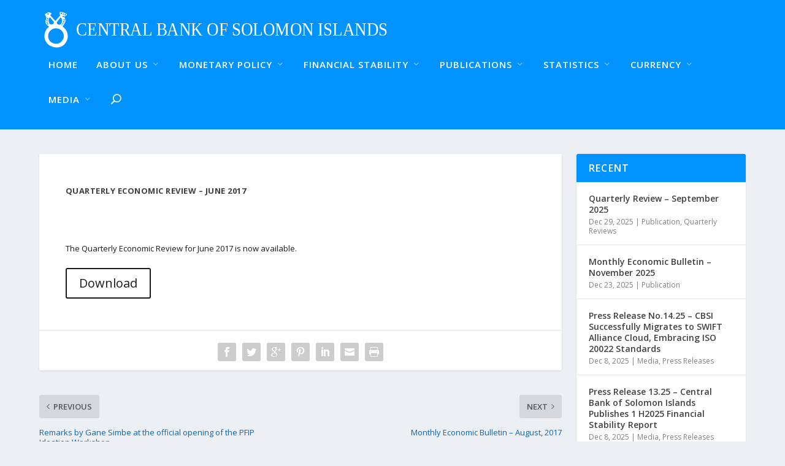

--- FILE ---
content_type: text/html; charset=UTF-8
request_url: https://www.cbsi.com.sb/quarterly-economic-review-june-2017/
body_size: 18620
content:
<!DOCTYPE html>
<!--[if IE 6]>
<html id="ie6" lang="en-US">
<![endif]-->
<!--[if IE 7]>
<html id="ie7" lang="en-US">
<![endif]-->
<!--[if IE 8]>
<html id="ie8" lang="en-US">
<![endif]-->
<!--[if !(IE 6) | !(IE 7) | !(IE 8)  ]><!-->
<html lang="en-US">
<!--<![endif]-->
<head>
	<meta charset="UTF-8" />
			
	<meta http-equiv="X-UA-Compatible" content="IE=edge">
	<link rel="pingback" href="https://www.cbsi.com.sb/xmlrpc.php" />

		<!--[if lt IE 9]>
	<script src="https://www.cbsi.com.sb/wp-content/themes/Extra/scripts/ext/html5.js" type="text/javascript"></script>
	<![endif]-->

	<script type="text/javascript">
		document.documentElement.className = 'js';
	</script>

	<meta name='robots' content='index, follow, max-image-preview:large, max-snippet:-1, max-video-preview:-1' />
<script type="text/javascript">
			let jqueryParams=[],jQuery=function(r){return jqueryParams=[...jqueryParams,r],jQuery},$=function(r){return jqueryParams=[...jqueryParams,r],$};window.jQuery=jQuery,window.$=jQuery;let customHeadScripts=!1;jQuery.fn=jQuery.prototype={},$.fn=jQuery.prototype={},jQuery.noConflict=function(r){if(window.jQuery)return jQuery=window.jQuery,$=window.jQuery,customHeadScripts=!0,jQuery.noConflict},jQuery.ready=function(r){jqueryParams=[...jqueryParams,r]},$.ready=function(r){jqueryParams=[...jqueryParams,r]},jQuery.load=function(r){jqueryParams=[...jqueryParams,r]},$.load=function(r){jqueryParams=[...jqueryParams,r]},jQuery.fn.ready=function(r){jqueryParams=[...jqueryParams,r]},$.fn.ready=function(r){jqueryParams=[...jqueryParams,r]};</script>
	<!-- This site is optimized with the Yoast SEO Premium plugin v20.3 (Yoast SEO v24.5) - https://yoast.com/wordpress/plugins/seo/ -->
	<title>Quarterly Economic Review - June 2017 - Central Bank of Solomon Islands</title>
	<link rel="canonical" href="https://www.cbsi.com.sb/quarterly-economic-review-june-2017/" />
	<meta property="og:locale" content="en_US" />
	<meta property="og:type" content="article" />
	<meta property="og:title" content="Quarterly Economic Review - June 2017" />
	<meta property="og:url" content="https://www.cbsi.com.sb/quarterly-economic-review-june-2017/" />
	<meta property="og:site_name" content="Central Bank of Solomon Islands" />
	<meta property="article:publisher" content="https://www.facebook.com/cbsiinfo" />
	<meta property="article:published_time" content="2017-09-18T03:39:35+00:00" />
	<meta property="article:modified_time" content="2017-09-18T22:52:29+00:00" />
	<meta name="author" content="Knoxly Oto" />
	<meta name="twitter:card" content="summary_large_image" />
	<meta name="twitter:creator" content="@cbsiinfo" />
	<meta name="twitter:site" content="@cbsiinfo" />
	<meta name="twitter:label1" content="Written by" />
	<meta name="twitter:data1" content="Knoxly Oto" />
	<meta name="twitter:label2" content="Est. reading time" />
	<meta name="twitter:data2" content="1 minute" />
	<script type="application/ld+json" class="yoast-schema-graph">{"@context":"https://schema.org","@graph":[{"@type":"Article","@id":"https://www.cbsi.com.sb/quarterly-economic-review-june-2017/#article","isPartOf":{"@id":"https://www.cbsi.com.sb/quarterly-economic-review-june-2017/"},"author":{"name":"Knoxly Oto","@id":"https://www.cbsi.com.sb/#/schema/person/ccf2b7e6c551596942042e66c800732c"},"headline":"Quarterly Economic Review &#8211; June 2017","datePublished":"2017-09-18T03:39:35+00:00","dateModified":"2017-09-18T22:52:29+00:00","mainEntityOfPage":{"@id":"https://www.cbsi.com.sb/quarterly-economic-review-june-2017/"},"wordCount":165,"publisher":{"@id":"https://www.cbsi.com.sb/#organization"},"articleSection":["Publication","Quarterly Reviews"],"inLanguage":"en-US"},{"@type":"WebPage","@id":"https://www.cbsi.com.sb/quarterly-economic-review-june-2017/","url":"https://www.cbsi.com.sb/quarterly-economic-review-june-2017/","name":"Quarterly Economic Review - June 2017 - Central Bank of Solomon Islands","isPartOf":{"@id":"https://www.cbsi.com.sb/#website"},"datePublished":"2017-09-18T03:39:35+00:00","dateModified":"2017-09-18T22:52:29+00:00","breadcrumb":{"@id":"https://www.cbsi.com.sb/quarterly-economic-review-june-2017/#breadcrumb"},"inLanguage":"en-US","potentialAction":[{"@type":"ReadAction","target":["https://www.cbsi.com.sb/quarterly-economic-review-june-2017/"]}]},{"@type":"BreadcrumbList","@id":"https://www.cbsi.com.sb/quarterly-economic-review-june-2017/#breadcrumb","itemListElement":[{"@type":"ListItem","position":1,"name":"Home","item":"https://www.cbsi.com.sb/"},{"@type":"ListItem","position":2,"name":"News","item":"https://www.cbsi.com.sb/news/"},{"@type":"ListItem","position":3,"name":"Quarterly Economic Review &#8211; June 2017"}]},{"@type":"WebSite","@id":"https://www.cbsi.com.sb/#website","url":"https://www.cbsi.com.sb/","name":"Central Bank of Solomon Islands","description":"","publisher":{"@id":"https://www.cbsi.com.sb/#organization"},"potentialAction":[{"@type":"SearchAction","target":{"@type":"EntryPoint","urlTemplate":"https://www.cbsi.com.sb/?s={search_term_string}"},"query-input":{"@type":"PropertyValueSpecification","valueRequired":true,"valueName":"search_term_string"}}],"inLanguage":"en-US"},{"@type":"Organization","@id":"https://www.cbsi.com.sb/#organization","name":"Central Bank of Solomon Islands","url":"https://www.cbsi.com.sb/","logo":{"@type":"ImageObject","inLanguage":"en-US","@id":"https://www.cbsi.com.sb/#/schema/logo/image/","url":"https://www.cbsi.com.sb/wp-content/uploads/2023/02/logo.jpg","contentUrl":"https://www.cbsi.com.sb/wp-content/uploads/2023/02/logo.jpg","width":155,"height":157,"caption":"Central Bank of Solomon Islands"},"image":{"@id":"https://www.cbsi.com.sb/#/schema/logo/image/"},"sameAs":["https://www.facebook.com/cbsiinfo","https://x.com/cbsiinfo"]},{"@type":"Person","@id":"https://www.cbsi.com.sb/#/schema/person/ccf2b7e6c551596942042e66c800732c","name":"Knoxly Oto","image":{"@type":"ImageObject","inLanguage":"en-US","@id":"https://www.cbsi.com.sb/#/schema/person/image/","url":"https://secure.gravatar.com/avatar/293f5441722b7ea93263b67690ec216c?s=96&d=mm&r=g","contentUrl":"https://secure.gravatar.com/avatar/293f5441722b7ea93263b67690ec216c?s=96&d=mm&r=g","caption":"Knoxly Oto"},"sameAs":["http://www.cbsi.com.sb"],"url":"https://www.cbsi.com.sb/author/koto/"}]}</script>
	<!-- / Yoast SEO Premium plugin. -->


<link rel='dns-prefetch' href='//fonts.googleapis.com' />
<link rel="alternate" type="application/rss+xml" title="Central Bank of Solomon Islands &raquo; Feed" href="https://www.cbsi.com.sb/feed/" />
<link rel="alternate" type="application/rss+xml" title="Central Bank of Solomon Islands &raquo; Comments Feed" href="https://www.cbsi.com.sb/comments/feed/" />
<meta content="Extra Child v.4.5.3.1675085052" name="generator"/><link rel='stylesheet' id='wpmf_divi_css-css' href='https://www.cbsi.com.sb/wp-content/plugins/wp-media-folder/assets/css/divi-widgets.css?ver=6.0.3' type='text/css' media='all' />
<style id='wp-block-library-theme-inline-css' type='text/css'>
.wp-block-audio figcaption{color:#555;font-size:13px;text-align:center}.is-dark-theme .wp-block-audio figcaption{color:#ffffffa6}.wp-block-audio{margin:0 0 1em}.wp-block-code{border:1px solid #ccc;border-radius:4px;font-family:Menlo,Consolas,monaco,monospace;padding:.8em 1em}.wp-block-embed figcaption{color:#555;font-size:13px;text-align:center}.is-dark-theme .wp-block-embed figcaption{color:#ffffffa6}.wp-block-embed{margin:0 0 1em}.blocks-gallery-caption{color:#555;font-size:13px;text-align:center}.is-dark-theme .blocks-gallery-caption{color:#ffffffa6}.wp-block-image figcaption{color:#555;font-size:13px;text-align:center}.is-dark-theme .wp-block-image figcaption{color:#ffffffa6}.wp-block-image{margin:0 0 1em}.wp-block-pullquote{border-bottom:4px solid;border-top:4px solid;color:currentColor;margin-bottom:1.75em}.wp-block-pullquote cite,.wp-block-pullquote footer,.wp-block-pullquote__citation{color:currentColor;font-size:.8125em;font-style:normal;text-transform:uppercase}.wp-block-quote{border-left:.25em solid;margin:0 0 1.75em;padding-left:1em}.wp-block-quote cite,.wp-block-quote footer{color:currentColor;font-size:.8125em;font-style:normal;position:relative}.wp-block-quote.has-text-align-right{border-left:none;border-right:.25em solid;padding-left:0;padding-right:1em}.wp-block-quote.has-text-align-center{border:none;padding-left:0}.wp-block-quote.is-large,.wp-block-quote.is-style-large,.wp-block-quote.is-style-plain{border:none}.wp-block-search .wp-block-search__label{font-weight:700}.wp-block-search__button{border:1px solid #ccc;padding:.375em .625em}:where(.wp-block-group.has-background){padding:1.25em 2.375em}.wp-block-separator.has-css-opacity{opacity:.4}.wp-block-separator{border:none;border-bottom:2px solid;margin-left:auto;margin-right:auto}.wp-block-separator.has-alpha-channel-opacity{opacity:1}.wp-block-separator:not(.is-style-wide):not(.is-style-dots){width:100px}.wp-block-separator.has-background:not(.is-style-dots){border-bottom:none;height:1px}.wp-block-separator.has-background:not(.is-style-wide):not(.is-style-dots){height:2px}.wp-block-table{margin:0 0 1em}.wp-block-table td,.wp-block-table th{word-break:normal}.wp-block-table figcaption{color:#555;font-size:13px;text-align:center}.is-dark-theme .wp-block-table figcaption{color:#ffffffa6}.wp-block-video figcaption{color:#555;font-size:13px;text-align:center}.is-dark-theme .wp-block-video figcaption{color:#ffffffa6}.wp-block-video{margin:0 0 1em}.wp-block-template-part.has-background{margin-bottom:0;margin-top:0;padding:1.25em 2.375em}
</style>
<style id='global-styles-inline-css' type='text/css'>
body{--wp--preset--color--black: #000000;--wp--preset--color--cyan-bluish-gray: #abb8c3;--wp--preset--color--white: #ffffff;--wp--preset--color--pale-pink: #f78da7;--wp--preset--color--vivid-red: #cf2e2e;--wp--preset--color--luminous-vivid-orange: #ff6900;--wp--preset--color--luminous-vivid-amber: #fcb900;--wp--preset--color--light-green-cyan: #7bdcb5;--wp--preset--color--vivid-green-cyan: #00d084;--wp--preset--color--pale-cyan-blue: #8ed1fc;--wp--preset--color--vivid-cyan-blue: #0693e3;--wp--preset--color--vivid-purple: #9b51e0;--wp--preset--gradient--vivid-cyan-blue-to-vivid-purple: linear-gradient(135deg,rgba(6,147,227,1) 0%,rgb(155,81,224) 100%);--wp--preset--gradient--light-green-cyan-to-vivid-green-cyan: linear-gradient(135deg,rgb(122,220,180) 0%,rgb(0,208,130) 100%);--wp--preset--gradient--luminous-vivid-amber-to-luminous-vivid-orange: linear-gradient(135deg,rgba(252,185,0,1) 0%,rgba(255,105,0,1) 100%);--wp--preset--gradient--luminous-vivid-orange-to-vivid-red: linear-gradient(135deg,rgba(255,105,0,1) 0%,rgb(207,46,46) 100%);--wp--preset--gradient--very-light-gray-to-cyan-bluish-gray: linear-gradient(135deg,rgb(238,238,238) 0%,rgb(169,184,195) 100%);--wp--preset--gradient--cool-to-warm-spectrum: linear-gradient(135deg,rgb(74,234,220) 0%,rgb(151,120,209) 20%,rgb(207,42,186) 40%,rgb(238,44,130) 60%,rgb(251,105,98) 80%,rgb(254,248,76) 100%);--wp--preset--gradient--blush-light-purple: linear-gradient(135deg,rgb(255,206,236) 0%,rgb(152,150,240) 100%);--wp--preset--gradient--blush-bordeaux: linear-gradient(135deg,rgb(254,205,165) 0%,rgb(254,45,45) 50%,rgb(107,0,62) 100%);--wp--preset--gradient--luminous-dusk: linear-gradient(135deg,rgb(255,203,112) 0%,rgb(199,81,192) 50%,rgb(65,88,208) 100%);--wp--preset--gradient--pale-ocean: linear-gradient(135deg,rgb(255,245,203) 0%,rgb(182,227,212) 50%,rgb(51,167,181) 100%);--wp--preset--gradient--electric-grass: linear-gradient(135deg,rgb(202,248,128) 0%,rgb(113,206,126) 100%);--wp--preset--gradient--midnight: linear-gradient(135deg,rgb(2,3,129) 0%,rgb(40,116,252) 100%);--wp--preset--font-size--small: 13px;--wp--preset--font-size--medium: 20px;--wp--preset--font-size--large: 36px;--wp--preset--font-size--x-large: 42px;--wp--preset--spacing--20: 0.44rem;--wp--preset--spacing--30: 0.67rem;--wp--preset--spacing--40: 1rem;--wp--preset--spacing--50: 1.5rem;--wp--preset--spacing--60: 2.25rem;--wp--preset--spacing--70: 3.38rem;--wp--preset--spacing--80: 5.06rem;--wp--preset--shadow--natural: 6px 6px 9px rgba(0, 0, 0, 0.2);--wp--preset--shadow--deep: 12px 12px 50px rgba(0, 0, 0, 0.4);--wp--preset--shadow--sharp: 6px 6px 0px rgba(0, 0, 0, 0.2);--wp--preset--shadow--outlined: 6px 6px 0px -3px rgba(255, 255, 255, 1), 6px 6px rgba(0, 0, 0, 1);--wp--preset--shadow--crisp: 6px 6px 0px rgba(0, 0, 0, 1);}body { margin: 0;--wp--style--global--content-size: 856px;--wp--style--global--wide-size: 1280px; }.wp-site-blocks > .alignleft { float: left; margin-right: 2em; }.wp-site-blocks > .alignright { float: right; margin-left: 2em; }.wp-site-blocks > .aligncenter { justify-content: center; margin-left: auto; margin-right: auto; }:where(.is-layout-flex){gap: 0.5em;}:where(.is-layout-grid){gap: 0.5em;}body .is-layout-flow > .alignleft{float: left;margin-inline-start: 0;margin-inline-end: 2em;}body .is-layout-flow > .alignright{float: right;margin-inline-start: 2em;margin-inline-end: 0;}body .is-layout-flow > .aligncenter{margin-left: auto !important;margin-right: auto !important;}body .is-layout-constrained > .alignleft{float: left;margin-inline-start: 0;margin-inline-end: 2em;}body .is-layout-constrained > .alignright{float: right;margin-inline-start: 2em;margin-inline-end: 0;}body .is-layout-constrained > .aligncenter{margin-left: auto !important;margin-right: auto !important;}body .is-layout-constrained > :where(:not(.alignleft):not(.alignright):not(.alignfull)){max-width: var(--wp--style--global--content-size);margin-left: auto !important;margin-right: auto !important;}body .is-layout-constrained > .alignwide{max-width: var(--wp--style--global--wide-size);}body .is-layout-flex{display: flex;}body .is-layout-flex{flex-wrap: wrap;align-items: center;}body .is-layout-flex > *{margin: 0;}body .is-layout-grid{display: grid;}body .is-layout-grid > *{margin: 0;}body{padding-top: 0px;padding-right: 0px;padding-bottom: 0px;padding-left: 0px;}a:where(:not(.wp-element-button)){text-decoration: underline;}.wp-element-button, .wp-block-button__link{background-color: #32373c;border-width: 0;color: #fff;font-family: inherit;font-size: inherit;line-height: inherit;padding: calc(0.667em + 2px) calc(1.333em + 2px);text-decoration: none;}.has-black-color{color: var(--wp--preset--color--black) !important;}.has-cyan-bluish-gray-color{color: var(--wp--preset--color--cyan-bluish-gray) !important;}.has-white-color{color: var(--wp--preset--color--white) !important;}.has-pale-pink-color{color: var(--wp--preset--color--pale-pink) !important;}.has-vivid-red-color{color: var(--wp--preset--color--vivid-red) !important;}.has-luminous-vivid-orange-color{color: var(--wp--preset--color--luminous-vivid-orange) !important;}.has-luminous-vivid-amber-color{color: var(--wp--preset--color--luminous-vivid-amber) !important;}.has-light-green-cyan-color{color: var(--wp--preset--color--light-green-cyan) !important;}.has-vivid-green-cyan-color{color: var(--wp--preset--color--vivid-green-cyan) !important;}.has-pale-cyan-blue-color{color: var(--wp--preset--color--pale-cyan-blue) !important;}.has-vivid-cyan-blue-color{color: var(--wp--preset--color--vivid-cyan-blue) !important;}.has-vivid-purple-color{color: var(--wp--preset--color--vivid-purple) !important;}.has-black-background-color{background-color: var(--wp--preset--color--black) !important;}.has-cyan-bluish-gray-background-color{background-color: var(--wp--preset--color--cyan-bluish-gray) !important;}.has-white-background-color{background-color: var(--wp--preset--color--white) !important;}.has-pale-pink-background-color{background-color: var(--wp--preset--color--pale-pink) !important;}.has-vivid-red-background-color{background-color: var(--wp--preset--color--vivid-red) !important;}.has-luminous-vivid-orange-background-color{background-color: var(--wp--preset--color--luminous-vivid-orange) !important;}.has-luminous-vivid-amber-background-color{background-color: var(--wp--preset--color--luminous-vivid-amber) !important;}.has-light-green-cyan-background-color{background-color: var(--wp--preset--color--light-green-cyan) !important;}.has-vivid-green-cyan-background-color{background-color: var(--wp--preset--color--vivid-green-cyan) !important;}.has-pale-cyan-blue-background-color{background-color: var(--wp--preset--color--pale-cyan-blue) !important;}.has-vivid-cyan-blue-background-color{background-color: var(--wp--preset--color--vivid-cyan-blue) !important;}.has-vivid-purple-background-color{background-color: var(--wp--preset--color--vivid-purple) !important;}.has-black-border-color{border-color: var(--wp--preset--color--black) !important;}.has-cyan-bluish-gray-border-color{border-color: var(--wp--preset--color--cyan-bluish-gray) !important;}.has-white-border-color{border-color: var(--wp--preset--color--white) !important;}.has-pale-pink-border-color{border-color: var(--wp--preset--color--pale-pink) !important;}.has-vivid-red-border-color{border-color: var(--wp--preset--color--vivid-red) !important;}.has-luminous-vivid-orange-border-color{border-color: var(--wp--preset--color--luminous-vivid-orange) !important;}.has-luminous-vivid-amber-border-color{border-color: var(--wp--preset--color--luminous-vivid-amber) !important;}.has-light-green-cyan-border-color{border-color: var(--wp--preset--color--light-green-cyan) !important;}.has-vivid-green-cyan-border-color{border-color: var(--wp--preset--color--vivid-green-cyan) !important;}.has-pale-cyan-blue-border-color{border-color: var(--wp--preset--color--pale-cyan-blue) !important;}.has-vivid-cyan-blue-border-color{border-color: var(--wp--preset--color--vivid-cyan-blue) !important;}.has-vivid-purple-border-color{border-color: var(--wp--preset--color--vivid-purple) !important;}.has-vivid-cyan-blue-to-vivid-purple-gradient-background{background: var(--wp--preset--gradient--vivid-cyan-blue-to-vivid-purple) !important;}.has-light-green-cyan-to-vivid-green-cyan-gradient-background{background: var(--wp--preset--gradient--light-green-cyan-to-vivid-green-cyan) !important;}.has-luminous-vivid-amber-to-luminous-vivid-orange-gradient-background{background: var(--wp--preset--gradient--luminous-vivid-amber-to-luminous-vivid-orange) !important;}.has-luminous-vivid-orange-to-vivid-red-gradient-background{background: var(--wp--preset--gradient--luminous-vivid-orange-to-vivid-red) !important;}.has-very-light-gray-to-cyan-bluish-gray-gradient-background{background: var(--wp--preset--gradient--very-light-gray-to-cyan-bluish-gray) !important;}.has-cool-to-warm-spectrum-gradient-background{background: var(--wp--preset--gradient--cool-to-warm-spectrum) !important;}.has-blush-light-purple-gradient-background{background: var(--wp--preset--gradient--blush-light-purple) !important;}.has-blush-bordeaux-gradient-background{background: var(--wp--preset--gradient--blush-bordeaux) !important;}.has-luminous-dusk-gradient-background{background: var(--wp--preset--gradient--luminous-dusk) !important;}.has-pale-ocean-gradient-background{background: var(--wp--preset--gradient--pale-ocean) !important;}.has-electric-grass-gradient-background{background: var(--wp--preset--gradient--electric-grass) !important;}.has-midnight-gradient-background{background: var(--wp--preset--gradient--midnight) !important;}.has-small-font-size{font-size: var(--wp--preset--font-size--small) !important;}.has-medium-font-size{font-size: var(--wp--preset--font-size--medium) !important;}.has-large-font-size{font-size: var(--wp--preset--font-size--large) !important;}.has-x-large-font-size{font-size: var(--wp--preset--font-size--x-large) !important;}
.wp-block-navigation a:where(:not(.wp-element-button)){color: inherit;}
:where(.wp-block-post-template.is-layout-flex){gap: 1.25em;}:where(.wp-block-post-template.is-layout-grid){gap: 1.25em;}
:where(.wp-block-columns.is-layout-flex){gap: 2em;}:where(.wp-block-columns.is-layout-grid){gap: 2em;}
.wp-block-pullquote{font-size: 1.5em;line-height: 1.6;}
</style>
<link rel='stylesheet' id='extra-fonts-css' href='https://fonts.googleapis.com/css?family=Open+Sans:300italic,400italic,600italic,700italic,800italic,400,300,600,700,800&#038;subset=latin,latin-ext' type='text/css' media='all' />
<link rel='stylesheet' id='extra-style-parent-css' href='https://www.cbsi.com.sb/wp-content/themes/Extra/style.min.css?ver=4.24.2' type='text/css' media='all' />
<style id='extra-dynamic-critical-inline-css' type='text/css'>
@font-face{font-family:ETmodules;font-display:block;src:url(//www.cbsi.com.sb/wp-content/themes/Extra/core/admin/fonts/modules/all/modules.eot);src:url(//www.cbsi.com.sb/wp-content/themes/Extra/core/admin/fonts/modules/all/modules.eot?#iefix) format("embedded-opentype"),url(//www.cbsi.com.sb/wp-content/themes/Extra/core/admin/fonts/modules/all/modules.woff) format("woff"),url(//www.cbsi.com.sb/wp-content/themes/Extra/core/admin/fonts/modules/all/modules.ttf) format("truetype"),url(//www.cbsi.com.sb/wp-content/themes/Extra/core/admin/fonts/modules/all/modules.svg#ETmodules) format("svg");font-weight:400;font-style:normal}
.et_pb_post{margin-bottom:60px;word-wrap:break-word}.et_pb_fullwidth_post_content.et_pb_with_border img,.et_pb_post_content.et_pb_with_border img,.et_pb_with_border .et_pb_post .et_pb_slides,.et_pb_with_border .et_pb_post img:not(.woocommerce-placeholder),.et_pb_with_border.et_pb_posts .et_pb_post,.et_pb_with_border.et_pb_posts_nav span.nav-next a,.et_pb_with_border.et_pb_posts_nav span.nav-previous a{border:0 solid #333}.et_pb_post .entry-content{padding-top:30px}.et_pb_post .entry-featured-image-url{display:block;position:relative;margin-bottom:30px}.et_pb_post .entry-title a,.et_pb_post h2 a{text-decoration:none}.et_pb_post .post-meta{font-size:14px;margin-bottom:6px}.et_pb_post .more,.et_pb_post .post-meta a{text-decoration:none}.et_pb_post .more{color:#82c0c7}.et_pb_posts a.more-link{clear:both;display:block}.et_pb_posts .et_pb_post{position:relative}.et_pb_has_overlay.et_pb_post .et_pb_image_container a{display:block;position:relative;overflow:hidden}.et_pb_image_container img,.et_pb_post a img{vertical-align:bottom;max-width:100%}@media (min-width:981px) and (max-width:1100px){.et_pb_post{margin-bottom:42px}}@media (max-width:980px){.et_pb_post{margin-bottom:42px}.et_pb_bg_layout_light_tablet .et_pb_post .post-meta,.et_pb_bg_layout_light_tablet .et_pb_post .post-meta a,.et_pb_bg_layout_light_tablet .et_pb_post p{color:#666}.et_pb_bg_layout_dark_tablet .et_pb_post .post-meta,.et_pb_bg_layout_dark_tablet .et_pb_post .post-meta a,.et_pb_bg_layout_dark_tablet .et_pb_post p{color:inherit}.et_pb_bg_layout_dark_tablet .comment_postinfo a,.et_pb_bg_layout_dark_tablet .comment_postinfo span{color:#fff}}@media (max-width:767px){.et_pb_post{margin-bottom:42px}.et_pb_post>h2{font-size:18px}.et_pb_bg_layout_light_phone .et_pb_post .post-meta,.et_pb_bg_layout_light_phone .et_pb_post .post-meta a,.et_pb_bg_layout_light_phone .et_pb_post p{color:#666}.et_pb_bg_layout_dark_phone .et_pb_post .post-meta,.et_pb_bg_layout_dark_phone .et_pb_post .post-meta a,.et_pb_bg_layout_dark_phone .et_pb_post p{color:inherit}.et_pb_bg_layout_dark_phone .comment_postinfo a,.et_pb_bg_layout_dark_phone .comment_postinfo span{color:#fff}}@media (max-width:479px){.et_pb_post{margin-bottom:42px}.et_pb_post h2{font-size:16px;padding-bottom:0}.et_pb_post .post-meta{color:#666;font-size:14px}}
@media (min-width:981px){.et_pb_gutters3 .et_pb_column,.et_pb_gutters3.et_pb_row .et_pb_column{margin-right:5.5%}.et_pb_gutters3 .et_pb_column_4_4,.et_pb_gutters3.et_pb_row .et_pb_column_4_4{width:100%}.et_pb_gutters3 .et_pb_column_4_4 .et_pb_module,.et_pb_gutters3.et_pb_row .et_pb_column_4_4 .et_pb_module{margin-bottom:2.75%}.et_pb_gutters3 .et_pb_column_3_4,.et_pb_gutters3.et_pb_row .et_pb_column_3_4{width:73.625%}.et_pb_gutters3 .et_pb_column_3_4 .et_pb_module,.et_pb_gutters3.et_pb_row .et_pb_column_3_4 .et_pb_module{margin-bottom:3.735%}.et_pb_gutters3 .et_pb_column_2_3,.et_pb_gutters3.et_pb_row .et_pb_column_2_3{width:64.833%}.et_pb_gutters3 .et_pb_column_2_3 .et_pb_module,.et_pb_gutters3.et_pb_row .et_pb_column_2_3 .et_pb_module{margin-bottom:4.242%}.et_pb_gutters3 .et_pb_column_3_5,.et_pb_gutters3.et_pb_row .et_pb_column_3_5{width:57.8%}.et_pb_gutters3 .et_pb_column_3_5 .et_pb_module,.et_pb_gutters3.et_pb_row .et_pb_column_3_5 .et_pb_module{margin-bottom:4.758%}.et_pb_gutters3 .et_pb_column_1_2,.et_pb_gutters3.et_pb_row .et_pb_column_1_2{width:47.25%}.et_pb_gutters3 .et_pb_column_1_2 .et_pb_module,.et_pb_gutters3.et_pb_row .et_pb_column_1_2 .et_pb_module{margin-bottom:5.82%}.et_pb_gutters3 .et_pb_column_2_5,.et_pb_gutters3.et_pb_row .et_pb_column_2_5{width:36.7%}.et_pb_gutters3 .et_pb_column_2_5 .et_pb_module,.et_pb_gutters3.et_pb_row .et_pb_column_2_5 .et_pb_module{margin-bottom:7.493%}.et_pb_gutters3 .et_pb_column_1_3,.et_pb_gutters3.et_pb_row .et_pb_column_1_3{width:29.6667%}.et_pb_gutters3 .et_pb_column_1_3 .et_pb_module,.et_pb_gutters3.et_pb_row .et_pb_column_1_3 .et_pb_module{margin-bottom:9.27%}.et_pb_gutters3 .et_pb_column_1_4,.et_pb_gutters3.et_pb_row .et_pb_column_1_4{width:20.875%}.et_pb_gutters3 .et_pb_column_1_4 .et_pb_module,.et_pb_gutters3.et_pb_row .et_pb_column_1_4 .et_pb_module{margin-bottom:13.174%}.et_pb_gutters3 .et_pb_column_1_5,.et_pb_gutters3.et_pb_row .et_pb_column_1_5{width:15.6%}.et_pb_gutters3 .et_pb_column_1_5 .et_pb_module,.et_pb_gutters3.et_pb_row .et_pb_column_1_5 .et_pb_module{margin-bottom:17.628%}.et_pb_gutters3 .et_pb_column_1_6,.et_pb_gutters3.et_pb_row .et_pb_column_1_6{width:12.0833%}.et_pb_gutters3 .et_pb_column_1_6 .et_pb_module,.et_pb_gutters3.et_pb_row .et_pb_column_1_6 .et_pb_module{margin-bottom:22.759%}.et_pb_gutters3 .et_full_width_page.woocommerce-page ul.products li.product{width:20.875%;margin-right:5.5%;margin-bottom:5.5%}.et_pb_gutters3.et_left_sidebar.woocommerce-page #main-content ul.products li.product,.et_pb_gutters3.et_right_sidebar.woocommerce-page #main-content ul.products li.product{width:28.353%;margin-right:7.47%}.et_pb_gutters3.et_left_sidebar.woocommerce-page #main-content ul.products.columns-1 li.product,.et_pb_gutters3.et_right_sidebar.woocommerce-page #main-content ul.products.columns-1 li.product{width:100%;margin-right:0}.et_pb_gutters3.et_left_sidebar.woocommerce-page #main-content ul.products.columns-2 li.product,.et_pb_gutters3.et_right_sidebar.woocommerce-page #main-content ul.products.columns-2 li.product{width:48%;margin-right:4%}.et_pb_gutters3.et_left_sidebar.woocommerce-page #main-content ul.products.columns-2 li:nth-child(2n+2),.et_pb_gutters3.et_right_sidebar.woocommerce-page #main-content ul.products.columns-2 li:nth-child(2n+2){margin-right:0}.et_pb_gutters3.et_left_sidebar.woocommerce-page #main-content ul.products.columns-2 li:nth-child(3n+1),.et_pb_gutters3.et_right_sidebar.woocommerce-page #main-content ul.products.columns-2 li:nth-child(3n+1){clear:none}}
@media (min-width:981px){.et_pb_gutter.et_pb_gutters1 #left-area{width:75%}.et_pb_gutter.et_pb_gutters1 #sidebar{width:25%}.et_pb_gutters1.et_right_sidebar #left-area{padding-right:0}.et_pb_gutters1.et_left_sidebar #left-area{padding-left:0}.et_pb_gutter.et_pb_gutters1.et_right_sidebar #main-content .container:before{right:25%!important}.et_pb_gutter.et_pb_gutters1.et_left_sidebar #main-content .container:before{left:25%!important}.et_pb_gutters1 .et_pb_column,.et_pb_gutters1.et_pb_row .et_pb_column{margin-right:0}.et_pb_gutters1 .et_pb_column_4_4,.et_pb_gutters1.et_pb_row .et_pb_column_4_4{width:100%}.et_pb_gutters1 .et_pb_column_4_4 .et_pb_module,.et_pb_gutters1.et_pb_row .et_pb_column_4_4 .et_pb_module{margin-bottom:0}.et_pb_gutters1 .et_pb_column_3_4,.et_pb_gutters1.et_pb_row .et_pb_column_3_4{width:75%}.et_pb_gutters1 .et_pb_column_3_4 .et_pb_module,.et_pb_gutters1.et_pb_row .et_pb_column_3_4 .et_pb_module{margin-bottom:0}.et_pb_gutters1 .et_pb_column_2_3,.et_pb_gutters1.et_pb_row .et_pb_column_2_3{width:66.667%}.et_pb_gutters1 .et_pb_column_2_3 .et_pb_module,.et_pb_gutters1.et_pb_row .et_pb_column_2_3 .et_pb_module{margin-bottom:0}.et_pb_gutters1 .et_pb_column_3_5,.et_pb_gutters1.et_pb_row .et_pb_column_3_5{width:60%}.et_pb_gutters1 .et_pb_column_3_5 .et_pb_module,.et_pb_gutters1.et_pb_row .et_pb_column_3_5 .et_pb_module{margin-bottom:0}.et_pb_gutters1 .et_pb_column_1_2,.et_pb_gutters1.et_pb_row .et_pb_column_1_2{width:50%}.et_pb_gutters1 .et_pb_column_1_2 .et_pb_module,.et_pb_gutters1.et_pb_row .et_pb_column_1_2 .et_pb_module{margin-bottom:0}.et_pb_gutters1 .et_pb_column_2_5,.et_pb_gutters1.et_pb_row .et_pb_column_2_5{width:40%}.et_pb_gutters1 .et_pb_column_2_5 .et_pb_module,.et_pb_gutters1.et_pb_row .et_pb_column_2_5 .et_pb_module{margin-bottom:0}.et_pb_gutters1 .et_pb_column_1_3,.et_pb_gutters1.et_pb_row .et_pb_column_1_3{width:33.3333%}.et_pb_gutters1 .et_pb_column_1_3 .et_pb_module,.et_pb_gutters1.et_pb_row .et_pb_column_1_3 .et_pb_module{margin-bottom:0}.et_pb_gutters1 .et_pb_column_1_4,.et_pb_gutters1.et_pb_row .et_pb_column_1_4{width:25%}.et_pb_gutters1 .et_pb_column_1_4 .et_pb_module,.et_pb_gutters1.et_pb_row .et_pb_column_1_4 .et_pb_module{margin-bottom:0}.et_pb_gutters1 .et_pb_column_1_5,.et_pb_gutters1.et_pb_row .et_pb_column_1_5{width:20%}.et_pb_gutters1 .et_pb_column_1_5 .et_pb_module,.et_pb_gutters1.et_pb_row .et_pb_column_1_5 .et_pb_module{margin-bottom:0}.et_pb_gutters1 .et_pb_column_1_6,.et_pb_gutters1.et_pb_row .et_pb_column_1_6{width:16.6667%}.et_pb_gutters1 .et_pb_column_1_6 .et_pb_module,.et_pb_gutters1.et_pb_row .et_pb_column_1_6 .et_pb_module{margin-bottom:0}.et_pb_gutters1 .et_full_width_page.woocommerce-page ul.products li.product{width:25%;margin-right:0;margin-bottom:0}.et_pb_gutters1.et_left_sidebar.woocommerce-page #main-content ul.products li.product,.et_pb_gutters1.et_right_sidebar.woocommerce-page #main-content ul.products li.product{width:33.333%;margin-right:0}}@media (max-width:980px){.et_pb_gutters1 .et_pb_column,.et_pb_gutters1 .et_pb_column .et_pb_module,.et_pb_gutters1.et_pb_row .et_pb_column,.et_pb_gutters1.et_pb_row .et_pb_column .et_pb_module{margin-bottom:0}.et_pb_gutters1 .et_pb_row_1-2_1-4_1-4>.et_pb_column.et_pb_column_1_4,.et_pb_gutters1 .et_pb_row_1-4_1-4>.et_pb_column.et_pb_column_1_4,.et_pb_gutters1 .et_pb_row_1-4_1-4_1-2>.et_pb_column.et_pb_column_1_4,.et_pb_gutters1 .et_pb_row_1-5_1-5_3-5>.et_pb_column.et_pb_column_1_5,.et_pb_gutters1 .et_pb_row_3-5_1-5_1-5>.et_pb_column.et_pb_column_1_5,.et_pb_gutters1 .et_pb_row_4col>.et_pb_column.et_pb_column_1_4,.et_pb_gutters1 .et_pb_row_5col>.et_pb_column.et_pb_column_1_5,.et_pb_gutters1.et_pb_row_1-2_1-4_1-4>.et_pb_column.et_pb_column_1_4,.et_pb_gutters1.et_pb_row_1-4_1-4>.et_pb_column.et_pb_column_1_4,.et_pb_gutters1.et_pb_row_1-4_1-4_1-2>.et_pb_column.et_pb_column_1_4,.et_pb_gutters1.et_pb_row_1-5_1-5_3-5>.et_pb_column.et_pb_column_1_5,.et_pb_gutters1.et_pb_row_3-5_1-5_1-5>.et_pb_column.et_pb_column_1_5,.et_pb_gutters1.et_pb_row_4col>.et_pb_column.et_pb_column_1_4,.et_pb_gutters1.et_pb_row_5col>.et_pb_column.et_pb_column_1_5{width:50%;margin-right:0}.et_pb_gutters1 .et_pb_row_1-2_1-6_1-6_1-6>.et_pb_column.et_pb_column_1_6,.et_pb_gutters1 .et_pb_row_1-6_1-6_1-6>.et_pb_column.et_pb_column_1_6,.et_pb_gutters1 .et_pb_row_1-6_1-6_1-6_1-2>.et_pb_column.et_pb_column_1_6,.et_pb_gutters1 .et_pb_row_6col>.et_pb_column.et_pb_column_1_6,.et_pb_gutters1.et_pb_row_1-2_1-6_1-6_1-6>.et_pb_column.et_pb_column_1_6,.et_pb_gutters1.et_pb_row_1-6_1-6_1-6>.et_pb_column.et_pb_column_1_6,.et_pb_gutters1.et_pb_row_1-6_1-6_1-6_1-2>.et_pb_column.et_pb_column_1_6,.et_pb_gutters1.et_pb_row_6col>.et_pb_column.et_pb_column_1_6{width:33.333%;margin-right:0}.et_pb_gutters1 .et_pb_row_1-6_1-6_1-6_1-6>.et_pb_column.et_pb_column_1_6,.et_pb_gutters1.et_pb_row_1-6_1-6_1-6_1-6>.et_pb_column.et_pb_column_1_6{width:50%;margin-right:0}}@media (max-width:767px){.et_pb_gutters1 .et_pb_column,.et_pb_gutters1 .et_pb_column .et_pb_module,.et_pb_gutters1.et_pb_row .et_pb_column,.et_pb_gutters1.et_pb_row .et_pb_column .et_pb_module{margin-bottom:0}}@media (max-width:479px){.et_pb_gutters1 .et_pb_column,.et_pb_gutters1.et_pb_row .et_pb_column{margin:0!important}.et_pb_gutters1 .et_pb_column .et_pb_module,.et_pb_gutters1.et_pb_row .et_pb_column .et_pb_module{margin-bottom:0}}
@-webkit-keyframes fadeOutTop{0%{opacity:1;transform:translatey(0)}to{opacity:0;transform:translatey(-60%)}}@keyframes fadeOutTop{0%{opacity:1;transform:translatey(0)}to{opacity:0;transform:translatey(-60%)}}@-webkit-keyframes fadeInTop{0%{opacity:0;transform:translatey(-60%)}to{opacity:1;transform:translatey(0)}}@keyframes fadeInTop{0%{opacity:0;transform:translatey(-60%)}to{opacity:1;transform:translatey(0)}}@-webkit-keyframes fadeInBottom{0%{opacity:0;transform:translatey(60%)}to{opacity:1;transform:translatey(0)}}@keyframes fadeInBottom{0%{opacity:0;transform:translatey(60%)}to{opacity:1;transform:translatey(0)}}@-webkit-keyframes fadeOutBottom{0%{opacity:1;transform:translatey(0)}to{opacity:0;transform:translatey(60%)}}@keyframes fadeOutBottom{0%{opacity:1;transform:translatey(0)}to{opacity:0;transform:translatey(60%)}}@-webkit-keyframes Grow{0%{opacity:0;transform:scaleY(.5)}to{opacity:1;transform:scale(1)}}@keyframes Grow{0%{opacity:0;transform:scaleY(.5)}to{opacity:1;transform:scale(1)}}/*!
	  * Animate.css - http://daneden.me/animate
	  * Licensed under the MIT license - http://opensource.org/licenses/MIT
	  * Copyright (c) 2015 Daniel Eden
	 */@-webkit-keyframes flipInX{0%{transform:perspective(400px) rotateX(90deg);-webkit-animation-timing-function:ease-in;animation-timing-function:ease-in;opacity:0}40%{transform:perspective(400px) rotateX(-20deg);-webkit-animation-timing-function:ease-in;animation-timing-function:ease-in}60%{transform:perspective(400px) rotateX(10deg);opacity:1}80%{transform:perspective(400px) rotateX(-5deg)}to{transform:perspective(400px)}}@keyframes flipInX{0%{transform:perspective(400px) rotateX(90deg);-webkit-animation-timing-function:ease-in;animation-timing-function:ease-in;opacity:0}40%{transform:perspective(400px) rotateX(-20deg);-webkit-animation-timing-function:ease-in;animation-timing-function:ease-in}60%{transform:perspective(400px) rotateX(10deg);opacity:1}80%{transform:perspective(400px) rotateX(-5deg)}to{transform:perspective(400px)}}@-webkit-keyframes flipInY{0%{transform:perspective(400px) rotateY(90deg);-webkit-animation-timing-function:ease-in;animation-timing-function:ease-in;opacity:0}40%{transform:perspective(400px) rotateY(-20deg);-webkit-animation-timing-function:ease-in;animation-timing-function:ease-in}60%{transform:perspective(400px) rotateY(10deg);opacity:1}80%{transform:perspective(400px) rotateY(-5deg)}to{transform:perspective(400px)}}@keyframes flipInY{0%{transform:perspective(400px) rotateY(90deg);-webkit-animation-timing-function:ease-in;animation-timing-function:ease-in;opacity:0}40%{transform:perspective(400px) rotateY(-20deg);-webkit-animation-timing-function:ease-in;animation-timing-function:ease-in}60%{transform:perspective(400px) rotateY(10deg);opacity:1}80%{transform:perspective(400px) rotateY(-5deg)}to{transform:perspective(400px)}}
.nav li li{padding:0 20px;margin:0}.et-menu li li a{padding:6px 20px;width:200px}.nav li{position:relative;line-height:1em}.nav li li{position:relative;line-height:2em}.nav li ul{position:absolute;padding:20px 0;z-index:9999;width:240px;background:#fff;visibility:hidden;opacity:0;border-top:3px solid #2ea3f2;box-shadow:0 2px 5px rgba(0,0,0,.1);-moz-box-shadow:0 2px 5px rgba(0,0,0,.1);-webkit-box-shadow:0 2px 5px rgba(0,0,0,.1);-webkit-transform:translateZ(0);text-align:left}.nav li.et-hover>ul{visibility:visible}.nav li.et-touch-hover>ul,.nav li:hover>ul{opacity:1;visibility:visible}.nav li li ul{z-index:1000;top:-23px;left:240px}.nav li.et-reverse-direction-nav li ul{left:auto;right:240px}.nav li:hover{visibility:inherit}.et_mobile_menu li a,.nav li li a{font-size:14px;transition:opacity .2s ease-in-out,background-color .2s ease-in-out}.et_mobile_menu li a:hover,.nav ul li a:hover{background-color:rgba(0,0,0,.03);opacity:.7}.et-dropdown-removing>ul{display:none}.mega-menu .et-dropdown-removing>ul{display:block}.et-menu .menu-item-has-children>a:first-child:after{font-family:ETmodules;content:"3";font-size:16px;position:absolute;right:0;top:0;font-weight:800}.et-menu .menu-item-has-children>a:first-child{padding-right:20px}.et-menu li li.menu-item-has-children>a:first-child:after{right:20px;top:6px}.et-menu-nav li.mega-menu{position:inherit}.et-menu-nav li.mega-menu>ul{padding:30px 20px;position:absolute!important;width:100%;left:0!important}.et-menu-nav li.mega-menu ul li{margin:0;float:left!important;display:block!important;padding:0!important}.et-menu-nav li.mega-menu li>ul{-webkit-animation:none!important;animation:none!important;padding:0;border:none;left:auto;top:auto;width:240px!important;position:relative;box-shadow:none;-webkit-box-shadow:none}.et-menu-nav li.mega-menu li ul{visibility:visible;opacity:1;display:none}.et-menu-nav li.mega-menu.et-hover li ul,.et-menu-nav li.mega-menu:hover li ul{display:block}.et-menu-nav li.mega-menu:hover>ul{opacity:1!important;visibility:visible!important}.et-menu-nav li.mega-menu>ul>li>a:first-child{padding-top:0!important;font-weight:700;border-bottom:1px solid rgba(0,0,0,.03)}.et-menu-nav li.mega-menu>ul>li>a:first-child:hover{background-color:transparent!important}.et-menu-nav li.mega-menu li>a{width:200px!important}.et-menu-nav li.mega-menu.mega-menu-parent li>a,.et-menu-nav li.mega-menu.mega-menu-parent li li{width:100%!important}.et-menu-nav li.mega-menu.mega-menu-parent li>.sub-menu{float:left;width:100%!important}.et-menu-nav li.mega-menu>ul>li{width:25%;margin:0}.et-menu-nav li.mega-menu.mega-menu-parent-3>ul>li{width:33.33%}.et-menu-nav li.mega-menu.mega-menu-parent-2>ul>li{width:50%}.et-menu-nav li.mega-menu.mega-menu-parent-1>ul>li{width:100%}.et_pb_fullwidth_menu li.mega-menu .menu-item-has-children>a:first-child:after,.et_pb_menu li.mega-menu .menu-item-has-children>a:first-child:after{display:none}.et_fullwidth_nav #top-menu li.mega-menu>ul{width:auto;left:30px!important;right:30px!important}.et_mobile_menu{position:absolute;left:0;padding:5%;background:#fff;width:100%;visibility:visible;opacity:1;display:none;z-index:9999;border-top:3px solid #2ea3f2;box-shadow:0 2px 5px rgba(0,0,0,.1);-moz-box-shadow:0 2px 5px rgba(0,0,0,.1);-webkit-box-shadow:0 2px 5px rgba(0,0,0,.1)}#main-header .et_mobile_menu li ul,.et_pb_fullwidth_menu .et_mobile_menu li ul,.et_pb_menu .et_mobile_menu li ul{visibility:visible!important;display:block!important;padding-left:10px}.et_mobile_menu li li{padding-left:5%}.et_mobile_menu li a{border-bottom:1px solid rgba(0,0,0,.03);color:#666;padding:10px 5%;display:block}.et_mobile_menu .menu-item-has-children>a{font-weight:700;background-color:rgba(0,0,0,.03)}.et_mobile_menu li .menu-item-has-children>a{background-color:transparent}.et_mobile_nav_menu{float:right;display:none}.mobile_menu_bar{position:relative;display:block;line-height:0}.mobile_menu_bar:before{content:"a";font-size:32px;position:relative;left:0;top:0;cursor:pointer}.et_pb_module .mobile_menu_bar:before{top:2px}.mobile_nav .select_page{display:none}
.et_pb_section{position:relative;background-color:#fff;background-position:50%;background-size:100%;background-size:cover}.et_pb_section--absolute,.et_pb_section--fixed{width:100%}.et_pb_section.et_section_transparent{background-color:transparent}.et_pb_fullwidth_section{padding:0}.et_pb_fullwidth_section>.et_pb_module:not(.et_pb_post_content):not(.et_pb_fullwidth_post_content) .et_pb_row{padding:0!important}.et_pb_inner_shadow{box-shadow:inset 0 0 7px rgba(0,0,0,.07)}.et_pb_bottom_inside_divider,.et_pb_top_inside_divider{display:block;background-repeat-y:no-repeat;height:100%;position:absolute;pointer-events:none;width:100%;left:0;right:0}.et_pb_bottom_inside_divider.et-no-transition,.et_pb_top_inside_divider.et-no-transition{transition:none!important}.et-fb .section_has_divider.et_fb_element_controls_visible--child>.et_pb_bottom_inside_divider,.et-fb .section_has_divider.et_fb_element_controls_visible--child>.et_pb_top_inside_divider{z-index:1}.et_pb_section_video:not(.et_pb_section--with-menu){overflow:hidden;position:relative}.et_pb_column>.et_pb_section_video_bg{z-index:-1}.et_pb_section_video_bg{visibility:visible;position:absolute;top:0;left:0;width:100%;height:100%;overflow:hidden;display:block;pointer-events:none;transition:display .3s}.et_pb_section_video_bg.et_pb_section_video_bg_hover,.et_pb_section_video_bg.et_pb_section_video_bg_phone,.et_pb_section_video_bg.et_pb_section_video_bg_tablet,.et_pb_section_video_bg.et_pb_section_video_bg_tablet_only{display:none}.et_pb_section_video_bg .mejs-controls,.et_pb_section_video_bg .mejs-overlay-play{display:none!important}.et_pb_section_video_bg embed,.et_pb_section_video_bg iframe,.et_pb_section_video_bg object,.et_pb_section_video_bg video{max-width:none}.et_pb_section_video_bg .mejs-video{left:50%;position:absolute;max-width:none}.et_pb_section_video_bg .mejs-overlay-loading{display:none!important}.et_pb_social_network_link .et_pb_section_video{overflow:visible}.et_pb_section_video_on_hover:hover>.et_pb_section_video_bg{display:none}.et_pb_section_video_on_hover:hover>.et_pb_section_video_bg_hover,.et_pb_section_video_on_hover:hover>.et_pb_section_video_bg_hover_inherit{display:block}@media (min-width:981px){.et_pb_section{padding:4% 0}body.et_pb_pagebuilder_layout.et_pb_show_title .post-password-required .et_pb_section,body:not(.et_pb_pagebuilder_layout) .post-password-required .et_pb_section{padding-top:0}.et_pb_fullwidth_section{padding:0}.et_pb_section_video_bg.et_pb_section_video_bg_desktop_only{display:block}}@media (max-width:980px){.et_pb_section{padding:50px 0}body.et_pb_pagebuilder_layout.et_pb_show_title .post-password-required .et_pb_section,body:not(.et_pb_pagebuilder_layout) .post-password-required .et_pb_section{padding-top:0}.et_pb_fullwidth_section{padding:0}.et_pb_section_video_bg.et_pb_section_video_bg_tablet{display:block}.et_pb_section_video_bg.et_pb_section_video_bg_desktop_only{display:none}}@media (min-width:768px){.et_pb_section_video_bg.et_pb_section_video_bg_desktop_tablet{display:block}}@media (min-width:768px) and (max-width:980px){.et_pb_section_video_bg.et_pb_section_video_bg_tablet_only{display:block}}@media (max-width:767px){.et_pb_section_video_bg.et_pb_section_video_bg_phone{display:block}.et_pb_section_video_bg.et_pb_section_video_bg_desktop_tablet{display:none}}
.et_pb_row{width:80%;max-width:1080px;margin:auto;position:relative}body.safari .section_has_divider,body.uiwebview .section_has_divider{perspective:2000px}.section_has_divider .et_pb_row{z-index:5}.et_pb_row_inner{width:100%;position:relative}.et_pb_row.et_pb_row_empty,.et_pb_row_inner:nth-of-type(n+2).et_pb_row_empty{display:none}.et_pb_row:after,.et_pb_row_inner:after{content:"";display:block;clear:both;visibility:hidden;line-height:0;height:0;width:0}.et_pb_row_4col .et-last-child,.et_pb_row_4col .et-last-child-2,.et_pb_row_6col .et-last-child,.et_pb_row_6col .et-last-child-2,.et_pb_row_6col .et-last-child-3{margin-bottom:0}.et_pb_column{float:left;background-size:cover;background-position:50%;position:relative;z-index:2;min-height:1px}.et_pb_column--with-menu{z-index:3}.et_pb_column.et_pb_column_empty{min-height:1px}.et_pb_row .et_pb_column.et-last-child,.et_pb_row .et_pb_column:last-child,.et_pb_row_inner .et_pb_column.et-last-child,.et_pb_row_inner .et_pb_column:last-child{margin-right:0!important}.et_pb_column.et_pb_section_parallax{position:relative}.et_pb_column,.et_pb_row,.et_pb_row_inner{background-size:cover;background-position:50%;background-repeat:no-repeat}@media (min-width:981px){.et_pb_row{padding:2% 0}body.et_pb_pagebuilder_layout.et_pb_show_title .post-password-required .et_pb_row,body:not(.et_pb_pagebuilder_layout) .post-password-required .et_pb_row{padding:0;width:100%}.et_pb_column_3_4 .et_pb_row_inner{padding:3.735% 0}.et_pb_column_2_3 .et_pb_row_inner{padding:4.2415% 0}.et_pb_column_1_2 .et_pb_row_inner,.et_pb_column_3_5 .et_pb_row_inner{padding:5.82% 0}.et_section_specialty>.et_pb_row{padding:0}.et_pb_row_inner{width:100%}.et_pb_column_single{padding:2.855% 0}.et_pb_column_single .et_pb_module.et-first-child,.et_pb_column_single .et_pb_module:first-child{margin-top:0}.et_pb_column_single .et_pb_module.et-last-child,.et_pb_column_single .et_pb_module:last-child{margin-bottom:0}.et_pb_row .et_pb_column.et-last-child,.et_pb_row .et_pb_column:last-child,.et_pb_row_inner .et_pb_column.et-last-child,.et_pb_row_inner .et_pb_column:last-child{margin-right:0!important}.et_pb_row.et_pb_equal_columns,.et_pb_row_inner.et_pb_equal_columns,.et_pb_section.et_pb_equal_columns>.et_pb_row{display:flex}.rtl .et_pb_row.et_pb_equal_columns,.rtl .et_pb_row_inner.et_pb_equal_columns,.rtl .et_pb_section.et_pb_equal_columns>.et_pb_row{flex-direction:row-reverse}.et_pb_row.et_pb_equal_columns>.et_pb_column,.et_pb_section.et_pb_equal_columns>.et_pb_row>.et_pb_column{order:1}}@media (max-width:980px){.et_pb_row{max-width:1080px}body.et_pb_pagebuilder_layout.et_pb_show_title .post-password-required .et_pb_row,body:not(.et_pb_pagebuilder_layout) .post-password-required .et_pb_row{padding:0;width:100%}.et_pb_column .et_pb_row_inner,.et_pb_row{padding:30px 0}.et_section_specialty>.et_pb_row{padding:0}.et_pb_column{width:100%;margin-bottom:30px}.et_pb_bottom_divider .et_pb_row:nth-last-child(2) .et_pb_column:last-child,.et_pb_row .et_pb_column.et-last-child,.et_pb_row .et_pb_column:last-child{margin-bottom:0}.et_section_specialty .et_pb_row>.et_pb_column{padding-bottom:0}.et_pb_column.et_pb_column_empty{display:none}.et_pb_row_1-2_1-4_1-4,.et_pb_row_1-2_1-6_1-6_1-6,.et_pb_row_1-4_1-4,.et_pb_row_1-4_1-4_1-2,.et_pb_row_1-5_1-5_3-5,.et_pb_row_1-6_1-6_1-6,.et_pb_row_1-6_1-6_1-6_1-2,.et_pb_row_1-6_1-6_1-6_1-6,.et_pb_row_3-5_1-5_1-5,.et_pb_row_4col,.et_pb_row_5col,.et_pb_row_6col{display:flex;flex-wrap:wrap}.et_pb_row_1-4_1-4>.et_pb_column.et_pb_column_1_4,.et_pb_row_1-4_1-4_1-2>.et_pb_column.et_pb_column_1_4,.et_pb_row_4col>.et_pb_column.et_pb_column_1_4{width:47.25%;margin-right:5.5%}.et_pb_row_1-4_1-4>.et_pb_column.et_pb_column_1_4:nth-child(2n),.et_pb_row_1-4_1-4_1-2>.et_pb_column.et_pb_column_1_4:nth-child(2n),.et_pb_row_4col>.et_pb_column.et_pb_column_1_4:nth-child(2n){margin-right:0}.et_pb_row_1-2_1-4_1-4>.et_pb_column.et_pb_column_1_4{width:47.25%;margin-right:5.5%}.et_pb_row_1-2_1-4_1-4>.et_pb_column.et_pb_column_1_2,.et_pb_row_1-2_1-4_1-4>.et_pb_column.et_pb_column_1_4:nth-child(odd){margin-right:0}.et_pb_row_1-2_1-4_1-4 .et_pb_column:nth-last-child(-n+2),.et_pb_row_1-4_1-4 .et_pb_column:nth-last-child(-n+2),.et_pb_row_4col .et_pb_column:nth-last-child(-n+2){margin-bottom:0}.et_pb_row_1-5_1-5_3-5>.et_pb_column.et_pb_column_1_5,.et_pb_row_5col>.et_pb_column.et_pb_column_1_5{width:47.25%;margin-right:5.5%}.et_pb_row_1-5_1-5_3-5>.et_pb_column.et_pb_column_1_5:nth-child(2n),.et_pb_row_5col>.et_pb_column.et_pb_column_1_5:nth-child(2n){margin-right:0}.et_pb_row_3-5_1-5_1-5>.et_pb_column.et_pb_column_1_5{width:47.25%;margin-right:5.5%}.et_pb_row_3-5_1-5_1-5>.et_pb_column.et_pb_column_1_5:nth-child(odd),.et_pb_row_3-5_1-5_1-5>.et_pb_column.et_pb_column_3_5{margin-right:0}.et_pb_row_3-5_1-5_1-5 .et_pb_column:nth-last-child(-n+2),.et_pb_row_5col .et_pb_column:last-child{margin-bottom:0}.et_pb_row_1-6_1-6_1-6_1-2>.et_pb_column.et_pb_column_1_6,.et_pb_row_6col>.et_pb_column.et_pb_column_1_6{width:29.666%;margin-right:5.5%}.et_pb_row_1-6_1-6_1-6_1-2>.et_pb_column.et_pb_column_1_6:nth-child(3n),.et_pb_row_6col>.et_pb_column.et_pb_column_1_6:nth-child(3n){margin-right:0}.et_pb_row_1-2_1-6_1-6_1-6>.et_pb_column.et_pb_column_1_6{width:29.666%;margin-right:5.5%}.et_pb_row_1-2_1-6_1-6_1-6>.et_pb_column.et_pb_column_1_2,.et_pb_row_1-2_1-6_1-6_1-6>.et_pb_column.et_pb_column_1_6:last-child{margin-right:0}.et_pb_row_1-2_1-2 .et_pb_column.et_pb_column_1_2,.et_pb_row_1-2_1-6_1-6_1-6 .et_pb_column:nth-last-child(-n+3),.et_pb_row_6col .et_pb_column:nth-last-child(-n+3){margin-bottom:0}.et_pb_row_1-2_1-2 .et_pb_column.et_pb_column_1_2 .et_pb_column.et_pb_column_1_6{width:29.666%;margin-right:5.5%;margin-bottom:0}.et_pb_row_1-2_1-2 .et_pb_column.et_pb_column_1_2 .et_pb_column.et_pb_column_1_6:last-child{margin-right:0}.et_pb_row_1-6_1-6_1-6_1-6>.et_pb_column.et_pb_column_1_6{width:47.25%;margin-right:5.5%}.et_pb_row_1-6_1-6_1-6_1-6>.et_pb_column.et_pb_column_1_6:nth-child(2n){margin-right:0}.et_pb_row_1-6_1-6_1-6_1-6:nth-last-child(-n+3){margin-bottom:0}}@media (max-width:479px){.et_pb_row .et_pb_column.et_pb_column_1_4,.et_pb_row .et_pb_column.et_pb_column_1_5,.et_pb_row .et_pb_column.et_pb_column_1_6{width:100%;margin:0 0 30px}.et_pb_row .et_pb_column.et_pb_column_1_4.et-last-child,.et_pb_row .et_pb_column.et_pb_column_1_4:last-child,.et_pb_row .et_pb_column.et_pb_column_1_5.et-last-child,.et_pb_row .et_pb_column.et_pb_column_1_5:last-child,.et_pb_row .et_pb_column.et_pb_column_1_6.et-last-child,.et_pb_row .et_pb_column.et_pb_column_1_6:last-child{margin-bottom:0}.et_pb_row_1-2_1-2 .et_pb_column.et_pb_column_1_2 .et_pb_column.et_pb_column_1_6{width:100%;margin:0 0 30px}.et_pb_row_1-2_1-2 .et_pb_column.et_pb_column_1_2 .et_pb_column.et_pb_column_1_6.et-last-child,.et_pb_row_1-2_1-2 .et_pb_column.et_pb_column_1_2 .et_pb_column.et_pb_column_1_6:last-child{margin-bottom:0}.et_pb_column{width:100%!important}}
.et_pb_text{word-wrap:break-word}.et_pb_text ol,.et_pb_text ul{padding-bottom:1em}.et_pb_text>:last-child{padding-bottom:0}.et_pb_text_inner{position:relative}
.et_pb_bg_layout_light.et_pb_module.et_pb_button{color:#2ea3f2}.et_pb_module.et_pb_button{display:inline-block;color:inherit}.et_pb_button_module_wrapper.et_pb_button_alignment_left{text-align:left}.et_pb_button_module_wrapper.et_pb_button_alignment_right{text-align:right}.et_pb_button_module_wrapper.et_pb_button_alignment_center{text-align:center}.et_pb_button_module_wrapper>a{display:inline-block}@media (max-width:980px){.et_pb_button_module_wrapper.et_pb_button_alignment_tablet_left{text-align:left}.et_pb_button_module_wrapper.et_pb_button_alignment_tablet_right{text-align:right}.et_pb_button_module_wrapper.et_pb_button_alignment_tablet_center{text-align:center}}@media (max-width:767px){.et_pb_button_module_wrapper.et_pb_button_alignment_phone_left{text-align:left}.et_pb_button_module_wrapper.et_pb_button_alignment_phone_right{text-align:right}.et_pb_button_module_wrapper.et_pb_button_alignment_phone_center{text-align:center}}
.et_pb_button[data-icon]:not([data-icon=""]):after{content:attr(data-icon)}@media (max-width:980px){.et_pb_button[data-icon-tablet]:not([data-icon-tablet=""]):after{content:attr(data-icon-tablet)}}@media (max-width:767px){.et_pb_button[data-icon-phone]:not([data-icon-phone=""]):after{content:attr(data-icon-phone)}}
</style>
<link rel='stylesheet' id='wpmf-styles-css' href='https://www.cbsi.com.sb/wp-content/plugins/wp-media-folder/class/divi-widgets/styles/style.min.css?ver=1.0.0' type='text/css' media='all' />
<link rel='stylesheet' id='tablepress-default-css' href='https://www.cbsi.com.sb/wp-content/tablepress-combined.min.css?ver=126' type='text/css' media='all' />
<link rel='stylesheet' id='bellows-css' href='https://www.cbsi.com.sb/wp-content/plugins/bellows-accordion-menu/assets/css/bellows.min.css?ver=1.4.4' type='text/css' media='all' />
<link rel='stylesheet' id='bellows-font-awesome-css' href='https://www.cbsi.com.sb/wp-content/plugins/bellows-accordion-menu/assets/css/fontawesome/css/font-awesome.min.css?ver=1.4.4' type='text/css' media='all' />
<link rel='stylesheet' id='bellows-vanilla-css' href='https://www.cbsi.com.sb/wp-content/plugins/bellows-accordion-menu/assets/css/skins/vanilla.css?ver=1.4.4' type='text/css' media='all' />
<link rel='stylesheet' id='extra-style-css' href='https://www.cbsi.com.sb/wp-content/themes/Extra-child/style.css?ver=4.24.2' type='text/css' media='all' />
<link rel="https://api.w.org/" href="https://www.cbsi.com.sb/wp-json/" /><link rel="alternate" type="application/json" href="https://www.cbsi.com.sb/wp-json/wp/v2/posts/4692" /><link rel="EditURI" type="application/rsd+xml" title="RSD" href="https://www.cbsi.com.sb/xmlrpc.php?rsd" />
<meta name="generator" content="WordPress 6.5.7" />
<link rel='shortlink' href='https://www.cbsi.com.sb/?p=4692' />
<link rel="alternate" type="application/json+oembed" href="https://www.cbsi.com.sb/wp-json/oembed/1.0/embed?url=https%3A%2F%2Fwww.cbsi.com.sb%2Fquarterly-economic-review-june-2017%2F" />
<link rel="alternate" type="text/xml+oembed" href="https://www.cbsi.com.sb/wp-json/oembed/1.0/embed?url=https%3A%2F%2Fwww.cbsi.com.sb%2Fquarterly-economic-review-june-2017%2F&#038;format=xml" />
<style id="bellows-custom-generated-css">

/** Bellows Custom Tweaks (General Settings) **/
.bellows.bellows-skin-vanilla{
box-shadow:0px;
background:#ffffff;
}
.bellows{
margin:0px;
}

.bellows.bellows-skin-vanilla .bellows-nav .bellows-item-level-0 > .bellows-target .bellows-subtoggle {
  background: #e8e8e8;
}

/* Status: Loaded from Transient */

</style><meta name="viewport" content="width=device-width, initial-scale=1.0, maximum-scale=1.0, user-scalable=1" /><script>
var year = new Date();
year = year.getFullYear();
jQuery(function($){
	$('#footer-info').html('Copyright &copy; ' + year + ' Central Bank of Solomon Islands | All Rights Reserved.');
});
</script><link rel="icon" href="https://www.cbsi.com.sb/wp-content/uploads/2016/05/banner-logo-small-1.gif" sizes="32x32" />
<link rel="icon" href="https://www.cbsi.com.sb/wp-content/uploads/2016/05/banner-logo-small-1.gif" sizes="192x192" />
<link rel="apple-touch-icon" href="https://www.cbsi.com.sb/wp-content/uploads/2016/05/banner-logo-small-1.gif" />
<meta name="msapplication-TileImage" content="https://www.cbsi.com.sb/wp-content/uploads/2016/05/banner-logo-small-1.gif" />
<style id="et-critical-inline-css">.widget_et_recent_tweets .widget_list a,.widget_et_recent_tweets .et-extra-icon,.widget_et_recent_tweets .widget-footer .et-extra-social-icon,.widget_et_recent_tweets .widget-footer .et-extra-social-icon::before,.project-details .project-details-title,.et_filterable_portfolio .filterable_portfolio_filter a.current,.et_extra_layout .et_pb_extra_column_main .et_pb_column .module-head h1,.et_pb_extra_column .module-head h1,#portfolio_filter a.current,.woocommerce div.product div.summary .product_meta a,.woocommerce-page div.product div.summary .product_meta a,.et_pb_widget.woocommerce .product_list_widget li .amount,.et_pb_widget li a:hover,.et_pb_widget.woocommerce .product_list_widget li a:hover,.et_pb_widget.widget_et_recent_videos .widget_list .title:hover,.et_pb_widget.widget_et_recent_videos .widget_list .title.active,.woocommerce .woocommerce-info:before{color:#0093ff}.single .score-bar,.widget_et_recent_reviews .review-breakdowns .score-bar,.et_pb_extra_module .posts-list article .post-thumbnail,.et_extra_other_module .posts-list article .post-thumbnail,.et_pb_widget .widget_list_portrait,.et_pb_widget .widget_list_thumbnail,.quote-format,.link-format,.audio-format .audio-wrapper,.paginated .pagination li.active,.score-bar,.review-summary-score-box,.post-footer .rating-stars #rating-stars img.star-on,.post-footer .rating-stars #rated-stars img.star-on,.author-box-module .author-box-avatar,.timeline-menu li.active a:before,.woocommerce div.product form.cart .button,.woocommerce div.product form.cart .button.disabled,.woocommerce div.product form.cart .button.disabled:hover,.woocommerce-page div.product form.cart .button,.woocommerce-page div.product form.cart .button.disabled,.woocommerce-page div.product form.cart .button.disabled:hover,.woocommerce div.product form.cart .read-more-button,.woocommerce-page div.product form.cart .read-more-button,.woocommerce div.product form.cart .post-nav .nav-links .button,.woocommerce-page div.product form.cart .post-nav .nav-links .button,.woocommerce .woocommerce-message,.woocommerce-page .woocommerce-message{background-color:#0093ff}#et-menu>li>ul,#et-menu li>ul,#et-menu>li>ul>li>ul,.et-top-search-primary-menu-item .et-top-search,.et_pb_module,.module,.page article,.authors-page .page,#timeline-sticky-header,.et_extra_other_module,.woocommerce .woocommerce-info{border-color:#0093ff}h1,h2,h3,h4,h5,h6,h1 a,h2 a,h3 a,h4 a,h5 a,h6 a{font-size:13px}body{font-size:13px}h1,h2,h3,h4,h5,h6,h1 a,h2 a,h3 a,h4 a,h5 a,h6 a{line-height:1.5em}a,a:visited,.post-content a,.et_pb_pagebuilder_layout .et_pb_blurb_container p a,.et_pb_pagebuilder_layout .et_pb_code a,.et_pb_pagebuilder_layout .et_pb_promo_description a,.et_pb_pagebuilder_layout .et_pb_newsletter_description a,.et_pb_pagebuilder_layout .et_pb_team_member_description>a,.et_pb_pagebuilder_layout .et_pb_pricing li a,.et_pb_pagebuilder_layout .et_pb_slide_content a,.et_pb_pagebuilder_layout .et_pb_tab a,.et_pb_pagebuilder_layout .et_pb_text a,.et_pb_pagebuilder_layout .et_pb_toggle_content a,.et_pb_pagebuilder_layout .et_pb_fullwidth_code a{color:#0066bf}body{color:rgba(0,0,0,0.9)}#et-menu li a{font-size:15px}#et-menu li{letter-spacing:1px}#main-header{background-color:#0093ff}.et-fixed-header #et-menu li a{font-size:13px}#footer,#footer li,#footer p,#footer a,#footer span,#footer .post-meta{font-size:13px}#footer,#footer li,#footer p,#footer a,#footer span,#footer .post-meta{line-height:1.5em}#footer .et_pb_widget,#footer div,#footer .et_pb_widget p,#footer .et_pb_widget ins,#footer .et_pb_widget span,#footer .et_pb_widget strong,#footer .widget_list li .post-meta,#footer .et_pb_widget .recentcomments .post-title,#footer .et_pb_widget .recentcomments .comment-author-link,#footer .et_pb_widget .recentcomments .author,#footer .widget_calendar td,#footer .widget_et_recent_tweets .et-extra-icon:before{color:rgba(255,255,255,0.81)}@media only screen and (min-width:768px){#main-header .logo{height:63.05px;margin:16.975px 0}.header.left-right #et-navigation>ul>li>a{padding-bottom:41px}}@media only screen and (min-width:768px){.et-fixed-header #main-header .logo{height:30.6px;margin:14.7px 0}.et-fixed-header .header.left-right #et-navigation>ul>li>a{padding-bottom:23.5px}}.author-box{display:none!important}.single .et_extra_other_module.related-posts{display:none}.et_pb_widget .widgettitle{background:#0093ff}@media only screen and (min-width:981px){.home-slider .et_pb_container{height:300px!important;float:left!important}.home-slider,.home-slider .et_pb_slide{max-height:300px}.home-slider .et_pb_slide_description{position:relative;top:6%;right:27%;width:80%;padding-top:0!important;padding-bottom:0!important;height:auto!important;text-align:left!important;animation-name:fadeInLeft}}.et-pb-arrow-next{font-size:48px;background-color:rgba(35,40,45,0.7)!important;top:90%}.et-pb-arrow-prev{font-size:48px;background-color:rgba(35,40,45,0.7)!important;top:90%}.et-pb-controllers a{width:15px;height:15px}body.home #breadcrumbs{display:none}.share-title{display:none!important}.job_listing .post-wrap h1{Color:#0084e6}.page article{border-top-style:none}#et-main-area{overflow:hidden}.diagonal-shadow::before,.diagonal-shadow::after{position:absolute;content:'';pointer-events:none}.diagonal-shadow{z-index:1;padding-top:6em;background:#2072a7}.diagonal-shadow::before,.diagonal-shadow::after{top:0;left:-25%;z-index:-1;width:150%;height:75%;background:inherit;-webkit-transform:rotate(-2deg);transform:rotate(-2deg);-webkit-transform-origin:0 0;transform-origin:0 0}.diagonal-shadow::before{height:50%;background:#535353;-webkit-transform:rotate(-3deg);transform:rotate(-3deg);-webkit-transform-origin:3% 0;transform-origin:3% 0}.cart_dropdown{display:none}.cart{display:none}.nav li ul{width:240px}#top-menu li li a{width:200px}.et_pb_gutters2.et_pb_row.et_pb_row_fullwidth,.et_pb_gutters2 .et_pb_row.et_pb_row_fullwidth,.et_pb_gutters2.et_pb_specialty_fullwidth &gt;.et_pb_row,.et_pb_gutters2 .et_pb_specialty_fullwidth &gt;.et_pb_row{width:98%!important;max-width:98%!important}body.home #main-content{padding-top:0px}.et-fixed-header #logo{content:url("http://www.cbsi.com.sb/wp-content/themes/Extra/images/logo2.svg")}@media all and (min-width:980px){.et_header_style_centered header#main-header.et-fixed-header .logo_container{float:left;width:20%}.et_header_style_centered #main-header.et-fixed-header div#et-top-navigation{width:80%;float:right;height:70px;line-height:70px;text-align:right}.et-fixed-header #top-menu-nav{float:none!important}.et_fixed_nav #et-top-navigation{-webkit-transition:none!important;-moz-transition:none!important;transition:none!important}}.et_pb_button_0,.et_pb_button_0:after{transition:all 300ms ease 0ms}</style>
</head>
<body class="post-template-default single single-post postid-4692 single-format-standard et_extra et_pb_pagebuilder_layout et_fixed_nav et_smooth_scroll et_pb_gutters3 et_primary_nav_dropdown_animation_Default et_secondary_nav_dropdown_animation_Default with_sidebar with_sidebar_right et_includes_sidebar et-db">
	<div id="page-container" class="page-container">
				<!-- Header -->
		<header class="header left-right">
			
			<!-- Main Header -->
			<div id="main-header-wrapper">
				<div id="main-header" data-fixed-height="60">
					<div class="container">
					<!-- ET Ad -->
						
						
						<!-- Logo -->
						<a class="logo" href="https://www.cbsi.com.sb/" data-fixed-height="51">
							<img src="https://www.cbsi.com.sb/wp-content/themes/Extra/images/logo.svg" width="300" height="81" alt="Central Bank of Solomon Islands" id="logo" />
						</a>

						
						<!-- ET Navigation -->
						<div id="et-navigation" class="">
							<ul id="et-menu" class="nav"><li id="menu-item-7728" class="menu-item menu-item-type-post_type menu-item-object-page menu-item-home menu-item-7728"><a href="https://www.cbsi.com.sb/"><font color="#FFFFFF">Home</font></a></li>
<li id="menu-item-7729" class="menu-item menu-item-type-post_type menu-item-object-page menu-item-has-children menu-item-7729"><a href="https://www.cbsi.com.sb/about-us/"><font color="#FFFFFF">About Us</font></a>
<ul class="sub-menu">
	<li id="menu-item-9302" class="menu-item menu-item-type-post_type menu-item-object-page menu-item-has-children menu-item-9302"><a href="https://www.cbsi.com.sb/about-us/who-we-are/">Who we are?</a>
	<ul class="sub-menu">
		<li id="menu-item-7746" class="menu-item menu-item-type-post_type menu-item-object-page menu-item-7746"><a href="https://www.cbsi.com.sb/about-us/cbsi-mission-vision-values/">Vision, Mission and Values</a></li>
		<li id="menu-item-9303" class="menu-item menu-item-type-post_type menu-item-object-page menu-item-has-children menu-item-9303"><a href="https://www.cbsi.com.sb/about-us/cbsi-responsibilities/">What we do</a>
		<ul class="sub-menu">
			<li id="menu-item-9304" class="menu-item menu-item-type-post_type menu-item-object-page menu-item-9304"><a href="https://www.cbsi.com.sb/about-us/statutory-responsibilities/">Statutory Responsibilities</a></li>
		</ul>
</li>
	</ul>
</li>
	<li id="menu-item-7745" class="menu-item menu-item-type-post_type menu-item-object-page menu-item-7745"><a href="https://www.cbsi.com.sb/about-us/cbsi-history/">Our History</a></li>
	<li id="menu-item-9305" class="menu-item menu-item-type-post_type menu-item-object-page menu-item-has-children menu-item-9305"><a href="https://www.cbsi.com.sb/about-us/governance/">Governance</a>
	<ul class="sub-menu">
		<li id="menu-item-7748" class="menu-item menu-item-type-post_type menu-item-object-page menu-item-7748"><a href="https://www.cbsi.com.sb/board-members/">Board Members</a></li>
	</ul>
</li>
	<li id="menu-item-7750" class="menu-item menu-item-type-post_type menu-item-object-page menu-item-has-children menu-item-7750"><a href="https://www.cbsi.com.sb/about-us/structure/about-sifiu/">Departments</a>
	<ul class="sub-menu">
		<li id="menu-item-7751" class="menu-item menu-item-type-post_type menu-item-object-page menu-item-7751"><a href="https://www.cbsi.com.sb/about-us/structure/governors-office/">Governor’s Office</a></li>
	</ul>
</li>
	<li id="menu-item-7785" class="menu-item menu-item-type-post_type menu-item-object-page menu-item-has-children menu-item-7785"><a href="https://www.cbsi.com.sb/about-us/legislation/">Legislation</a>
	<ul class="sub-menu">
		<li id="menu-item-9306" class="menu-item menu-item-type-post_type menu-item-object-page menu-item-9306"><a href="https://www.cbsi.com.sb/about-us/governance-documents/">Governance Documents</a></li>
	</ul>
</li>
	<li id="menu-item-9373" class="menu-item menu-item-type-post_type menu-item-object-page menu-item-9373"><a href="https://www.cbsi.com.sb/financial-inclusion/">Financial Inclusion</a></li>
	<li id="menu-item-7771" class="menu-item menu-item-type-post_type menu-item-object-page menu-item-7771"><a href="https://www.cbsi.com.sb/about-us/recruitment/">Recruitment</a></li>
	<li id="menu-item-7772" class="menu-item menu-item-type-post_type menu-item-object-page menu-item-7772"><a href="https://www.cbsi.com.sb/about-us/educational-resources/">Educational Resources</a></li>
	<li id="menu-item-9375" class="menu-item menu-item-type-post_type menu-item-object-page menu-item-9375"><a href="https://www.cbsi.com.sb/about-us/contact-us/">Contact Us</a></li>
</ul>
</li>
<li id="menu-item-7739" class="menu-item menu-item-type-post_type menu-item-object-page menu-item-has-children menu-item-7739"><a href="https://www.cbsi.com.sb/monetary-policy/"><font color="#FFFFFF">Monetary Policy</font></a>
<ul class="sub-menu">
	<li id="menu-item-7755" class="menu-item menu-item-type-post_type menu-item-object-page menu-item-has-children menu-item-7755"><a href="https://www.cbsi.com.sb/monetary-policy/current-monetary-policy-stance/">Current Monetary Policy Stance</a>
	<ul class="sub-menu">
		<li id="menu-item-7753" class="menu-item menu-item-type-post_type menu-item-object-page menu-item-7753"><a href="https://www.cbsi.com.sb/monetary-policy/monetary-policy-stance-archives/">Monetary Policy Stance Archives</a></li>
	</ul>
</li>
	<li id="menu-item-12705" class="menu-item menu-item-type-post_type menu-item-object-page menu-item-12705"><a href="https://www.cbsi.com.sb/cbsi-monetary-policy-response-to-covid-19/">CBSI Monetary Policy Response to COVID-19</a></li>
	<li id="menu-item-7754" class="menu-item menu-item-type-post_type menu-item-object-page menu-item-has-children menu-item-7754"><a href="https://www.cbsi.com.sb/monetary-policy/market-operations/">Market Operations</a>
	<ul class="sub-menu">
		<li id="menu-item-7757" class="menu-item menu-item-type-post_type menu-item-object-page menu-item-7757"><a href="https://www.cbsi.com.sb/monetary-policy/market-operations/bokolo-bills/">Bokolo Bills</a></li>
		<li id="menu-item-7758" class="menu-item menu-item-type-post_type menu-item-object-page menu-item-7758"><a href="https://www.cbsi.com.sb/monetary-policy/market-operations/treasury-bills/">Treasury Bills</a></li>
		<li id="menu-item-13449" class="menu-item menu-item-type-post_type menu-item-object-page menu-item-13449"><a href="https://www.cbsi.com.sb/monetary-policy/market-operations/domestic-development-bonds/">Domestic Development Bonds</a></li>
	</ul>
</li>
	<li id="menu-item-7756" class="menu-item menu-item-type-post_type menu-item-object-page menu-item-7756"><a href="https://www.cbsi.com.sb/monetary-policy/cash-reserve-requirement/">Cash Reserve Requirement</a></li>
</ul>
</li>
<li id="menu-item-7740" class="menu-item menu-item-type-post_type menu-item-object-page menu-item-has-children menu-item-7740"><a href="https://www.cbsi.com.sb/financial-stability/"><font color="#FFFFFF">Financial Stability</font></a>
<ul class="sub-menu">
	<li id="menu-item-7759" class="menu-item menu-item-type-post_type menu-item-object-page menu-item-has-children menu-item-7759"><a href="https://www.cbsi.com.sb/financial-stability/regulatory-framework-solomon-islands/">The Regulatory Framework in the Solomon Islands</a>
	<ul class="sub-menu">
		<li id="menu-item-12634" class="menu-item menu-item-type-post_type menu-item-object-page menu-item-12634"><a href="https://www.cbsi.com.sb/solomon-islands-financial-system-infrastructure/">Solomon Islands Financial System Infrastructure</a></li>
	</ul>
</li>
	<li id="menu-item-7762" class="menu-item menu-item-type-post_type menu-item-object-page menu-item-7762"><a href="https://www.cbsi.com.sb/publications/financial-stability-report/">Financial Stability Report</a></li>
	<li id="menu-item-7760" class="menu-item menu-item-type-post_type menu-item-object-page menu-item-7760"><a href="https://www.cbsi.com.sb/financial-stability/prudential-supervision-policies/">Prudential Supervision Policies</a></li>
	<li id="menu-item-7761" class="menu-item menu-item-type-post_type menu-item-object-page menu-item-7761"><a href="https://www.cbsi.com.sb/financial-stability/foreign-exchange-regulations/">Foreign Exchange Regulations</a></li>
</ul>
</li>
<li id="menu-item-7742" class="menu-item menu-item-type-post_type menu-item-object-page menu-item-has-children menu-item-7742"><a href="https://www.cbsi.com.sb/publications/"><font color="#FFFFFF">Publications</font></a>
<ul class="sub-menu">
	<li id="menu-item-7763" class="menu-item menu-item-type-post_type menu-item-object-page menu-item-7763"><a href="https://www.cbsi.com.sb/publications/annual-report/">Annual Report</a></li>
	<li id="menu-item-7765" class="menu-item menu-item-type-post_type menu-item-object-page menu-item-7765"><a href="https://www.cbsi.com.sb/publications/monthly-economic-bulletin/">Monthly Economic Bulletin</a></li>
	<li id="menu-item-7764" class="menu-item menu-item-type-post_type menu-item-object-page menu-item-7764"><a href="https://www.cbsi.com.sb/publications/monthly-financial-statement/">Monthly Financial Statement</a></li>
	<li id="menu-item-7766" class="menu-item menu-item-type-post_type menu-item-object-page menu-item-7766"><a href="https://www.cbsi.com.sb/publications/quarterly-review/">Quarterly Review</a></li>
	<li id="menu-item-8154" class="menu-item menu-item-type-post_type menu-item-object-page menu-item-has-children menu-item-8154"><a href="https://www.cbsi.com.sb/publications/research-papers/">Research Papers</a>
	<ul class="sub-menu">
		<li id="menu-item-8158" class="menu-item menu-item-type-post_type menu-item-object-page menu-item-8158"><a href="https://www.cbsi.com.sb/publications/research-papers/cbsi-research-papers/">CBSI Research Papers</a></li>
		<li id="menu-item-8157" class="menu-item menu-item-type-post_type menu-item-object-page menu-item-8157"><a href="https://www.cbsi.com.sb/publications/research-papers/cbsi-griffith-university-joint-policy-working-papers/">CBSI &#038; Griffith Working Papers</a></li>
	</ul>
</li>
	<li id="menu-item-12498" class="menu-item menu-item-type-post_type menu-item-object-page menu-item-12498"><a href="https://www.cbsi.com.sb/regulatory-sandbox/">Regulatory Sandbox</a></li>
</ul>
</li>
<li id="menu-item-7741" class="menu-item menu-item-type-post_type menu-item-object-page menu-item-has-children menu-item-7741"><a href="https://www.cbsi.com.sb/statistics/"><font color="#FFFFFF">Statistics</font></a>
<ul class="sub-menu">
	<li id="menu-item-7768" class="menu-item menu-item-type-post_type menu-item-object-page menu-item-has-children menu-item-7768"><a href="https://www.cbsi.com.sb/statistics/key-statistics/">Key Statistics</a>
	<ul class="sub-menu">
		<li id="menu-item-9366" class="menu-item menu-item-type-post_type menu-item-object-page menu-item-9366"><a href="https://www.cbsi.com.sb/publications/quarterly-review/quarterly-economic-indicators/">Quarterly Economic Indicators</a></li>
	</ul>
</li>
	<li id="menu-item-7770" class="menu-item menu-item-type-post_type menu-item-object-page menu-item-7770"><a href="https://www.cbsi.com.sb/statistics/exchange-rates/">Exchange Rates</a></li>
	<li id="menu-item-7769" class="menu-item menu-item-type-post_type menu-item-object-page menu-item-7769"><a href="https://www.cbsi.com.sb/statistics/monetary-statistics/">Money &#038; Banking</a></li>
	<li id="menu-item-7775" class="menu-item menu-item-type-post_type menu-item-object-page menu-item-7775"><a href="https://www.cbsi.com.sb/statistics/monetary-statistics/balance-of-payment/">Balance of Payment</a></li>
	<li id="menu-item-12939" class="menu-item menu-item-type-post_type menu-item-object-page menu-item-12939"><a href="https://www.cbsi.com.sb/government-finance/">Government Finance</a></li>
	<li id="menu-item-12940" class="menu-item menu-item-type-post_type menu-item-object-page menu-item-12940"><a href="https://www.cbsi.com.sb/domestic-economy/">Domestic Economy</a></li>
</ul>
</li>
<li id="menu-item-7743" class="menu-item menu-item-type-post_type menu-item-object-page menu-item-has-children menu-item-7743"><a href="https://www.cbsi.com.sb/currency/"><font color="#FFFFFF">Currency</font></a>
<ul class="sub-menu">
	<li id="menu-item-7774" class="menu-item menu-item-type-post_type menu-item-object-page menu-item-7774"><a href="https://www.cbsi.com.sb/currency/cbsi-banknotes/">Currency Banknotes</a></li>
	<li id="menu-item-7773" class="menu-item menu-item-type-post_type menu-item-object-page menu-item-7773"><a href="https://www.cbsi.com.sb/currency/currency-collectibles/">Currency Collectibles</a></li>
</ul>
</li>
<li id="menu-item-7744" class="menu-item menu-item-type-post_type menu-item-object-page menu-item-has-children menu-item-7744"><a href="https://www.cbsi.com.sb/media/"><font color="#FFFFFF">Media</font></a>
<ul class="sub-menu">
	<li id="menu-item-7779" class="menu-item menu-item-type-post_type menu-item-object-page menu-item-7779"><a href="https://www.cbsi.com.sb/media/press-releases/">Press Releases</a></li>
	<li id="menu-item-7777" class="menu-item menu-item-type-post_type menu-item-object-page menu-item-7777"><a href="https://www.cbsi.com.sb/media/articles/">Articles</a></li>
	<li id="menu-item-7776" class="menu-item menu-item-type-post_type menu-item-object-page menu-item-7776"><a href="https://www.cbsi.com.sb/media/speeches/">Speeches</a></li>
	<li id="menu-item-7780" class="menu-item menu-item-type-post_type menu-item-object-page menu-item-7780"><a href="https://www.cbsi.com.sb/media/announcements/">Announcements</a></li>
</ul>
</li>
<li class="menu-item et-top-search-primary-menu-item" style=""><span id="et-search-icon" class="search-icon"></span><div class="et-top-search"><form role="search" class="et-search-form" method="get" action="https://www.cbsi.com.sb/">
			<input type="search" class="et-search-field" placeholder="Search" value="" name="s" title="Search for:" />
			<button class="et-search-submit"></button>
		</form></div></li></ul>							<div id="et-mobile-navigation">
			<span class="show-menu">
				<div class="show-menu-button">
					<span></span>
					<span></span>
					<span></span>
				</div>
				<p>Select Page</p>
			</span>
			<nav>
			</nav>
		</div> <!-- /#et-mobile-navigation -->						</div><!-- /#et-navigation -->
					</div><!-- /.container -->
				</div><!-- /#main-header -->
			</div><!-- /#main-header-wrapper -->

		</header>

				<div id="main-content">
		<div class="container">
		<div id="content-area" class="clearfix">
			<div class="et_pb_extra_column_main">
																<article id="post-4692" class="module single-post-module post-4692 post type-post status-publish format-standard hentry category-publication category-quarterly-reviews et-doesnt-have-title_meta et-doesnt-have-featured_image et-doesnt-have-format-content et_post_format-et-post-format-standard">
							
							
														
							<div class="post-wrap">
															<div class="post-content entry-content">
									<div class="et-l et-l--post">
			<div class="et_builder_inner_content et_pb_gutters3"><div class="et_pb_section et_pb_section_0 et_section_regular" >
				
				
				
				
				
				
				<div class="et_pb_row et_pb_row_0">
				<div class="et_pb_column et_pb_column_4_4 et_pb_column_0  et_pb_css_mix_blend_mode_passthrough et-last-child">
				
				
				
				
				<div class="et_pb_module et_pb_text et_pb_text_0  et_pb_text_align_left et_pb_bg_layout_light">
				
				
				
				
				<div class="et_pb_text_inner"><h1 class="entry-title">Quarterly Economic Review – June 2017</h1>
<h2><span style="color: #0084e6;"><br />
</span></h2></div>
			</div>
			</div>
				
				
				
				
			</div><div class="et_pb_row et_pb_row_1">
				<div class="et_pb_column et_pb_column_4_4 et_pb_column_1  et_pb_css_mix_blend_mode_passthrough et-last-child">
				
				
				
				
				<div class="et_pb_module et_pb_text et_pb_text_1  et_pb_text_align_left et_pb_bg_layout_light">
				
				
				
				
				<div class="et_pb_text_inner"><p>The Quarterly Economic Review for June 2017 is now available.</p></div>
			</div><div class="et_pb_button_module_wrapper et_pb_button_0_wrapper et_pb_button_alignment_left et_pb_module ">
				<a class="et_pb_button et_pb_button_0 et_hover_enabled et_pb_bg_layout_light" href="http://www.cbsi.com.sb/wp-content/uploads/2017/09/QR-JUN2017.pdf" target="_blank">Download</a>
			</div>
			</div>
				
				
				
				
			</div>
				
				
			</div>		</div>
	</div>
																		</div>
														</div>
														<div class="post-footer">
								<div class="social-icons ed-social-share-icons">
									<p class="share-title">Share:</p>
									
		
		
		
		
		
		
		<a href="http://www.facebook.com/sharer.php?u=https://www.cbsi.com.sb/quarterly-economic-review-june-2017/&#038;t=Quarterly%20Economic%20Review%20%E2%80%93%20June%202017" class="social-share-link" title="Share &quot;Quarterly Economic Review &#8211; June 2017&quot; via Facebook" data-network-name="facebook" data-share-title="Quarterly Economic Review &#8211; June 2017" data-share-url="https://www.cbsi.com.sb/quarterly-economic-review-june-2017/">
				<span class="et-extra-icon et-extra-icon-facebook et-extra-icon-background-hover" ></span>
			</a><a href="http://twitter.com/intent/tweet?text=Quarterly%20Economic%20Review%20%E2%80%93%20June%202017%20https://www.cbsi.com.sb/quarterly-economic-review-june-2017/" class="social-share-link" title="Share &quot;Quarterly Economic Review &#8211; June 2017&quot; via Twitter" data-network-name="twitter" data-share-title="Quarterly Economic Review &#8211; June 2017" data-share-url="https://www.cbsi.com.sb/quarterly-economic-review-june-2017/">
				<span class="et-extra-icon et-extra-icon-twitter et-extra-icon-background-hover" ></span>
			</a><a href="https://plus.google.com/share?url=https://www.cbsi.com.sb/quarterly-economic-review-june-2017/&#038;t=Quarterly%20Economic%20Review%20%E2%80%93%20June%202017" class="social-share-link" title="Share &quot;Quarterly Economic Review &#8211; June 2017&quot; via Google +" data-network-name="googleplus" data-share-title="Quarterly Economic Review &#8211; June 2017" data-share-url="https://www.cbsi.com.sb/quarterly-economic-review-june-2017/">
				<span class="et-extra-icon et-extra-icon-googleplus et-extra-icon-background-hover" ></span>
			</a><a href="http://www.pinterest.com/pin/create/button/?url=https://www.cbsi.com.sb/quarterly-economic-review-june-2017/&#038;description=Quarterly%20Economic%20Review%20%E2%80%93%20June%202017&#038;media=" class="social-share-link" title="Share &quot;Quarterly Economic Review &#8211; June 2017&quot; via Pinterest" data-network-name="pinterest" data-share-title="Quarterly Economic Review &#8211; June 2017" data-share-url="https://www.cbsi.com.sb/quarterly-economic-review-june-2017/">
				<span class="et-extra-icon et-extra-icon-pinterest et-extra-icon-background-hover" ></span>
			</a><a href="http://www.linkedin.com/shareArticle?mini=true&#038;url=https://www.cbsi.com.sb/quarterly-economic-review-june-2017/&#038;title=Quarterly%20Economic%20Review%20%E2%80%93%20June%202017" class="social-share-link" title="Share &quot;Quarterly Economic Review &#8211; June 2017&quot; via LinkedIn" data-network-name="linkedin" data-share-title="Quarterly Economic Review &#8211; June 2017" data-share-url="https://www.cbsi.com.sb/quarterly-economic-review-june-2017/">
				<span class="et-extra-icon et-extra-icon-linkedin et-extra-icon-background-hover" ></span>
			</a><a href="#" class="social-share-link" title="Share &quot;Quarterly Economic Review &#8211; June 2017&quot; via Email" data-network-name="basic_email" data-share-title="Quarterly Economic Review &#8211; June 2017" data-share-url="https://www.cbsi.com.sb/quarterly-economic-review-june-2017/">
				<span class="et-extra-icon et-extra-icon-basic_email et-extra-icon-background-hover" ></span>
			</a><a href="#" class="social-share-link" title="Share &quot;Quarterly Economic Review &#8211; June 2017&quot; via Print" data-network-name="basic_print" data-share-title="Quarterly Economic Review &#8211; June 2017" data-share-url="https://www.cbsi.com.sb/quarterly-economic-review-june-2017/">
				<span class="et-extra-icon et-extra-icon-basic_print et-extra-icon-background-hover" ></span>
			</a>								</div>
																<style type="text/css" id="rating-stars">
									.post-footer .rating-stars #rated-stars img.star-on,
									.post-footer .rating-stars #rating-stars img.star-on {
										background-color: #0084e6;
									}
								</style>
							</div>

																				</article>

						<nav class="post-nav">
							<div class="nav-links clearfix">
								<div class="nav-link nav-link-prev">
									<a href="https://www.cbsi.com.sb/remarks-gane-simbe-official-opening-pfip-ideation-workshop/" rel="prev"><span class="button">Previous</span><span class="title">Remarks by Gane Simbe at the official opening of the PFIP Ideation Workshop</span></a>								</div>
								<div class="nav-link nav-link-next">
									<a href="https://www.cbsi.com.sb/monthly-economic-bulletin-august-2017/" rel="next"><span class="button">Next</span><span class="title">Monthly Economic Bulletin &#8211; August, 2017</span></a>								</div>
							</div>
						</nav>
						
												<div class="et_extra_other_module related-posts">
							<div class="related-posts-header">
								<h3>Related Posts</h3>
							</div>
							<div class="related-posts-content clearfix">
																<div class="related-post">
									<div class="featured-image"><a href="https://www.cbsi.com.sb/quarterly-review-june-2019/" title="Quarterly Review &#8211; June 2019" class="post-thumbnail">
				<img src="https://www.cbsi.com.sb/wp-content/themes/Extra/images/post-format-thumb-text.svg" alt="Quarterly Review &#8211; June 2019" /><span class="et_pb_extra_overlay"></span>
			</a></div>
									<h4 class="title"><a href="https://www.cbsi.com.sb/quarterly-review-june-2019/">Quarterly Review &#8211; June 2019</a></h4>
									<p class="date"><span class="updated">September 25, 2019</span></p>
								</div>
																<div class="related-post">
									<div class="featured-image"><a href="https://www.cbsi.com.sb/quarterly-economic-review-june-2016/" title="Quarterly Economic Review- June, 2016" class="post-thumbnail">
				<img src="https://www.cbsi.com.sb/wp-content/themes/Extra/images/post-format-thumb-text.svg" alt="Quarterly Economic Review- June, 2016" /><span class="et_pb_extra_overlay"></span>
			</a></div>
									<h4 class="title"><a href="https://www.cbsi.com.sb/quarterly-economic-review-june-2016/">Quarterly Economic Review- June, 2016</a></h4>
									<p class="date"><span class="updated">September 25, 2016</span></p>
								</div>
																<div class="related-post">
									<div class="featured-image"><a href="https://www.cbsi.com.sb/monthly-economic-bulletin-january-2021/" title="Monthly Economic bulletin-January 2021" class="post-thumbnail">
				<img src="https://www.cbsi.com.sb/wp-content/themes/Extra/images/post-format-thumb-text.svg" alt="Monthly Economic bulletin-January 2021" /><span class="et_pb_extra_overlay"></span>
			</a></div>
									<h4 class="title"><a href="https://www.cbsi.com.sb/monthly-economic-bulletin-january-2021/">Monthly Economic bulletin-January 2021</a></h4>
									<p class="date"><span class="updated">February 22, 2021</span></p>
								</div>
																<div class="related-post">
									<div class="featured-image"><a href="https://www.cbsi.com.sb/monthly-economic-bulletin-february-2019/" title="Monthly Economic Bulletin &#8211; February 2019" class="post-thumbnail">
				<img src="https://www.cbsi.com.sb/wp-content/themes/Extra/images/post-format-thumb-text.svg" alt="Monthly Economic Bulletin &#8211; February 2019" /><span class="et_pb_extra_overlay"></span>
			</a></div>
									<h4 class="title"><a href="https://www.cbsi.com.sb/monthly-economic-bulletin-february-2019/">Monthly Economic Bulletin &#8211; February 2019</a></h4>
									<p class="date"><span class="updated">March 21, 2019</span></p>
								</div>
																							</div>
						</div>
										
							</div><!-- /.et_pb_extra_column.et_pb_extra_column_main -->

			<div class="et_pb_extra_column_sidebar">
			<div id="et-recent-posts-4" class="et_pb_widget widget_et_recent_entries">		<h4 class="widgettitle">Recent</h4>		<ul class="widget_list">
					<li>
								<div class="post_info">
					<a href="https://www.cbsi.com.sb/quarterly-review-september-2025/" class="title">Quarterly Review &#8211; September 2025</a>
										<div class="post-meta">
						<span class="updated">Dec 29, 2025</span> | <a href="https://www.cbsi.com.sb/category/publication/" rel="tag">Publication</a>, <a href="https://www.cbsi.com.sb/category/publication/quarterly-reviews/" rel="tag">Quarterly Reviews</a>					</div>
				</div>
			</li>
					<li>
								<div class="post_info">
					<a href="https://www.cbsi.com.sb/monthly-economic-bulletin-november-2025/" class="title">Monthly Economic Bulletin &#8211; November 2025</a>
										<div class="post-meta">
						<span class="updated">Dec 23, 2025</span> | <a href="https://www.cbsi.com.sb/category/publication/" rel="tag">Publication</a>					</div>
				</div>
			</li>
					<li>
								<div class="post_info">
					<a href="https://www.cbsi.com.sb/17780-2/" class="title">Press Release No.14.25 &#8211; CBSI Successfully Migrates to SWIFT Alliance Cloud, Embracing ISO 20022 Standards</a>
										<div class="post-meta">
						<span class="updated">Dec 8, 2025</span> | <a href="https://www.cbsi.com.sb/category/media/" rel="tag">Media</a>, <a href="https://www.cbsi.com.sb/category/media/press-releases/" rel="tag">Press Releases</a>					</div>
				</div>
			</li>
					<li>
								<div class="post_info">
					<a href="https://www.cbsi.com.sb/press-release-13-25-central-bank-of-solomon-islands-publishes-1-h2025-financial-stability-report/" class="title">Press Release 13.25 &#8211; Central Bank of Solomon Islands Publishes 1 H2025 Financial Stability Report</a>
										<div class="post-meta">
						<span class="updated">Dec 8, 2025</span> | <a href="https://www.cbsi.com.sb/category/media/" rel="tag">Media</a>, <a href="https://www.cbsi.com.sb/category/media/press-releases/" rel="tag">Press Releases</a>					</div>
				</div>
			</li>
					<li>
								<div class="post_info">
					<a href="https://www.cbsi.com.sb/vacancy-13-25-plumbing-maintenance-technician/" class="title">Vacancy 13/25 &#8211; Plumbing Maintenance Technician</a>
										<div class="post-meta">
						<span class="updated">Dec 5, 2025</span> | <a href="https://www.cbsi.com.sb/category/media/announcements/" rel="tag">Announcements</a>, <a href="https://www.cbsi.com.sb/category/vacancy/" rel="tag">Vacancy</a>					</div>
				</div>
			</li>
						</ul>
		</div></div>

		</div> <!-- #content-area -->
	</div> <!-- .container -->
	</div> <!-- #main-content -->


	<footer id="footer" class="footer_columns_4">
		<div class="container">
	<div class="et_pb_extra_row container-width-change-notify">
						<div class="et_pb_extra_column odd column-1">
					<div id="text-3" class="et_pb_widget widget_text"><h4 class="widgettitle">About Us</h4>			<div class="textwidget">The Central Bank of Solomon Islands (CBSI) conducts monetary policies, regulate the issue, supply availability and international exchange of money; we advise the government on banking and monetary matters; and supervise and regulate banking business. The Central Bank was established in February 1983 under the Central Bank of Solomon Islands Act 1976.
<br/><a href="http://www.cbsi.com.sb/about-us/">more</a>
</div>
		</div> <!-- end .et_pb_widget -->				</div>
								<div class="et_pb_extra_column even column-2">
							<div id="et-recent-posts-5" class="et_pb_widget widget_et_recent_entries">		<h4 class="widgettitle">Latest</h4>		<ul class="widget_list">
					<li>
								<div class="post_info">
					<a href="https://www.cbsi.com.sb/quarterly-review-september-2025/" class="title">Quarterly Review &#8211; September 2025</a>
										<div class="post-meta">
						<span class="updated">Dec 29, 2025</span> | <a href="https://www.cbsi.com.sb/category/publication/" rel="tag">Publication</a>, <a href="https://www.cbsi.com.sb/category/publication/quarterly-reviews/" rel="tag">Quarterly Reviews</a>					</div>
				</div>
			</li>
					<li>
								<div class="post_info">
					<a href="https://www.cbsi.com.sb/monthly-economic-bulletin-november-2025/" class="title">Monthly Economic Bulletin &#8211; November 2025</a>
										<div class="post-meta">
						<span class="updated">Dec 23, 2025</span> | <a href="https://www.cbsi.com.sb/category/publication/" rel="tag">Publication</a>					</div>
				</div>
			</li>
					<li>
								<div class="post_info">
					<a href="https://www.cbsi.com.sb/17780-2/" class="title">Press Release No.14.25 &#8211; CBSI Successfully Migrates to SWIFT Alliance Cloud, Embracing ISO 20022 Standards</a>
										<div class="post-meta">
						<span class="updated">Dec 8, 2025</span> | <a href="https://www.cbsi.com.sb/category/media/" rel="tag">Media</a>, <a href="https://www.cbsi.com.sb/category/media/press-releases/" rel="tag">Press Releases</a>					</div>
				</div>
			</li>
						</ul>
		</div> <!-- end .et_pb_widget -->				</div>
								<div class="et_pb_extra_column odd column-3">
					<div id="text-8" class="et_pb_widget widget_text"><h4 class="widgettitle">Contact Us</h4>			<div class="textwidget">Address: <br>
P O Box 634 <br>
Honiara <br>
Solomon Islands <br>

<br>
Phone:  (677) 21791
<br>
Fax:  &nbsp;&nbsp;&nbsp;&nbsp;  (677) 23513
<br>
Email: &nbsp;  info@cbsi.com.sb</div>
		</div> <!-- end .et_pb_widget -->				</div>
								<div class="et_pb_extra_column even column-4">
					<div id="et_social_followers-6" class="et_pb_widget widget_et_social_followers"><h4 class="widgettitle">Follow Us</h4>
		<div class="widget_content">
			<ul class="widget_list">
								<li>
						<a class="et-extra-icon et-extra-icon-facebook et-extra-icon-background social-icon" href="https://www.facebook.com/cbsiinfo/"></a>
						<a href="https://www.facebook.com/cbsiinfo/" class="widget_list_social">
							<h3 class="title">Facebook</h3>
													</a>
					</li>
										<li>
						<a class="et-extra-icon et-extra-icon-twitter et-extra-icon-background social-icon" href="https://twitter.com/cbsiinfo"></a>
						<a href="https://twitter.com/cbsiinfo" class="widget_list_social">
							<h3 class="title">Twitter</h3>
													</a>
					</li>
										<li>
						<a class="et-extra-icon et-extra-icon-pinterest et-extra-icon-background social-icon" href="https://www.pinterest.com/cbsiinfo/"></a>
						<a href="https://www.pinterest.com/cbsiinfo/" class="widget_list_social">
							<h3 class="title">Pinterest</h3>
													</a>
					</li>
								</ul>
		</div>
		</div> <!-- end .et_pb_widget -->				</div>
					</div>
</div>
		<div id="footer-bottom">
			<div class="container">

				<!-- Footer Info -->
				<p id="footer-info">Designed by <a href="http://www.elegantthemes.com" title="Premium WordPress Themes">Elegant Themes</a> | Powered by <a href="http://www.wordpress.org">WordPress</a></p>

				<!-- Footer Navigation -->
								<div id="footer-nav">
					<ul id="footer-menu" class="bottom-nav"><li id="menu-item-1755" class="menu-item menu-item-type-post_type menu-item-object-page menu-item-1755"><a href="https://www.cbsi.com.sb/about-us/">About</a></li>
<li id="menu-item-1752" class="menu-item menu-item-type-post_type menu-item-object-page menu-item-1752"><a href="https://www.cbsi.com.sb/about-us/contact-us/">Contact</a></li>
<li id="menu-item-1611" class="menu-item menu-item-type-post_type menu-item-object-page menu-item-1611"><a href="https://www.cbsi.com.sb/about-us/disclaimer/">Disclaimer</a></li>
<li id="menu-item-1754" class="menu-item menu-item-type-post_type menu-item-object-page menu-item-1754"><a href="https://www.cbsi.com.sb/about-us/login/">Login</a></li>
</ul>				</div> <!-- /#et-footer-nav -->
				
			</div>
		</div>
	</footer>
	</div> <!-- #page-container -->

			<span title="Back To Top" id="back_to_top"></span>
	
	<style>.async-hide { opacity: 0 !important} </style>
<script>(function(a,s,y,n,c,h,i,d,e){s.className+=' '+y;h.start=1*new Date;
h.end=i=function(){s.className=s.className.replace(RegExp(' ?'+y),'')};
(a[n]=a[n]||[]).hide=h;setTimeout(function(){i();h.end=null},c);h.timeout=c;
})(window,document.documentElement,'async-hide','dataLayer',4000,
{'GTM-TR54MLX':true});</script>

<script>
  (function(i,s,o,g,r,a,m){i['GoogleAnalyticsObject']=r;i[r]=i[r]||function(){
  (i[r].q=i[r].q||[]).push(arguments)},i[r].l=1*new Date();a=s.createElement(o),
  m=s.getElementsByTagName(o)[0];a.async=1;a.src=g;m.parentNode.insertBefore(a,m)
  })(window,document,'script','https://www.google-analytics.com/analytics.js','ga');

  ga('create', 'UA-44995892-1', 'auto');
  ga('require', 'GTM-TR54MLX');
  ga('send', 'pageview');

</script>
<link rel='stylesheet' id='wp-block-library-css' href='https://www.cbsi.com.sb/wp-includes/css/dist/block-library/style.min.css?ver=6.5.7' type='text/css' media='none' onload="media='all'" />
<script type="text/javascript" src="https://www.cbsi.com.sb/wp-includes/js/masonry.min.js?ver=4.2.2" id="masonry-js"></script>
<script type="text/javascript" src="https://www.cbsi.com.sb/wp-includes/js/jquery/jquery.min.js?ver=3.7.1" id="jquery-core-js"></script>
<script type="text/javascript" src="https://www.cbsi.com.sb/wp-includes/js/jquery/jquery-migrate.min.js?ver=3.4.1" id="jquery-migrate-js"></script>
<script type="text/javascript" id="jquery-js-after">
/* <![CDATA[ */
jqueryParams.length&&$.each(jqueryParams,function(e,r){if("function"==typeof r){var n=String(r);n.replace("$","jQuery");var a=new Function("return "+n)();$(document).ready(a)}});
/* ]]> */
</script>
<script type="text/javascript" id="extra-scripts-js-extra">
/* <![CDATA[ */
var EXTRA = {"images_uri":"https:\/\/www.cbsi.com.sb\/wp-content\/themes\/Extra\/images\/","ajaxurl":"https:\/\/www.cbsi.com.sb\/wp-admin\/admin-ajax.php","your_rating":"Your Rating:","item_in_cart_count":"%d Item in Cart","items_in_cart_count":"%d Items in Cart","item_count":"%d Item","items_count":"%d Items","rating_nonce":"17d3f374e2","timeline_nonce":"1b11ab10eb","blog_feed_nonce":"a983410a86","error":"There was a problem, please try again.","contact_error_name_required":"Name field cannot be empty.","contact_error_email_required":"Email field cannot be empty.","contact_error_email_invalid":"Please enter a valid email address.","is_ab_testing_active":"","is_cache_plugin_active":"no"};
var et_builder_utils_params = {"condition":{"diviTheme":false,"extraTheme":true},"scrollLocations":["app","top"],"builderScrollLocations":{"desktop":"app","tablet":"app","phone":"app"},"onloadScrollLocation":"app","builderType":"fe"};
var et_frontend_scripts = {"builderCssContainerPrefix":"#et-boc","builderCssLayoutPrefix":"#et-boc .et-l"};
var et_pb_custom = {"ajaxurl":"https:\/\/www.cbsi.com.sb\/wp-admin\/admin-ajax.php","images_uri":"https:\/\/www.cbsi.com.sb\/wp-content\/themes\/Extra\/images","builder_images_uri":"https:\/\/www.cbsi.com.sb\/wp-content\/themes\/Extra\/includes\/builder\/images","et_frontend_nonce":"3b2da10985","subscription_failed":"Please, check the fields below to make sure you entered the correct information.","et_ab_log_nonce":"510fbca826","fill_message":"Please, fill in the following fields:","contact_error_message":"Please, fix the following errors:","invalid":"Invalid email","captcha":"Captcha","prev":"Prev","previous":"Previous","next":"Next","wrong_captcha":"You entered the wrong number in captcha.","wrong_checkbox":"Checkbox","ignore_waypoints":"no","is_divi_theme_used":"","widget_search_selector":".widget_search","ab_tests":[],"is_ab_testing_active":"","page_id":"4692","unique_test_id":"","ab_bounce_rate":"5","is_cache_plugin_active":"no","is_shortcode_tracking":"","tinymce_uri":"https:\/\/www.cbsi.com.sb\/wp-content\/themes\/Extra\/includes\/builder\/frontend-builder\/assets\/vendors","accent_color":"#0093ff","waypoints_options":[]};
var et_pb_box_shadow_elements = [];
/* ]]> */
</script>
<script type="text/javascript" src="https://www.cbsi.com.sb/wp-content/themes/Extra/scripts/scripts.min.js?ver=4.24.2" id="extra-scripts-js"></script>
<script type="text/javascript" src="https://www.cbsi.com.sb/wp-content/plugins/wp-media-folder/class/divi-widgets/scripts/frontend-bundle.min.js?ver=1.0.0" id="wpmf-frontend-bundle-js"></script>
<script type="text/javascript" src="https://www.cbsi.com.sb/wp-content/themes/Extra/core/admin/js/common.js?ver=4.24.2" id="et-core-common-js"></script>
<script type="text/javascript" id="bellows-js-extra">
/* <![CDATA[ */
var bellows_data = {"config":{"main":{"folding":"multiple","current":"1","slide_speed":400}},"v":"1.4.4"};
/* ]]> */
</script>
<script type="text/javascript" src="https://www.cbsi.com.sb/wp-content/plugins/bellows-accordion-menu/assets/js/bellows.min.js?ver=1.4.4" id="bellows-js"></script>
</body>
</html>

<!--
Performance optimized by W3 Total Cache. Learn more: https://www.boldgrid.com/w3-total-cache/

Page Caching using Disk: Enhanced 

Served from: www.cbsi.com.sb @ 2026-01-22 10:17:02 by W3 Total Cache
-->

--- FILE ---
content_type: text/plain
request_url: https://www.google-analytics.com/j/collect?v=1&_v=j102&a=1948314975&t=pageview&_s=1&dl=https%3A%2F%2Fwww.cbsi.com.sb%2Fquarterly-economic-review-june-2017%2F&ul=en-us%40posix&dt=Quarterly%20Economic%20Review%20-%20June%202017%20-%20Central%20Bank%20of%20Solomon%20Islands&sr=1280x720&vp=1280x720&_u=KGBAAEADQAAAACAAI~&jid=1194103888&gjid=1853966236&cid=940185350.1769037424&tid=UA-44995892-1&_gid=2082606466.1769037424&_r=1&_slc=1&z=408074549
body_size: -477
content:
2,cG-GTSX7H1TRJ